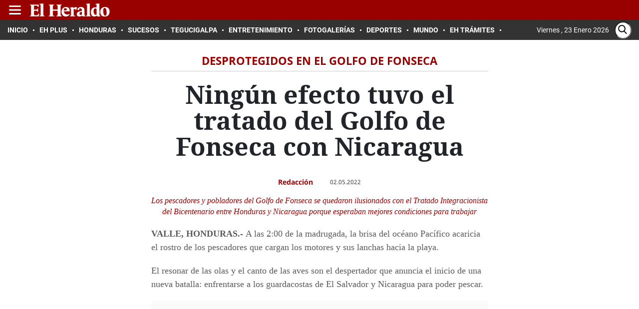

--- FILE ---
content_type: text/html
request_url: https://www.elheraldo.hn/elheraldoplus/investigaciones/sin-efecto-tratado-delimitacion-golfo-fonseca-nicaragua-BL7940829
body_size: 35664
content:
   <!doctype html>  <html class="ltr" dir="ltr" lang="es-HN"> <head> <meta content="text/html; charset=UTF-8" http-equiv="content-type"> <title>Pescadores siguen sufriendo abusos; CN nunca ratificó acuerdo con Nicaragua</title> <link rel="shortcut icon" href="https://www.elheraldo.hn/base-portlet/webrsrc/ctxvar/97c3c4c1-4daa-450f-9fe0-5733ac78262b.png"> <link rel="icon" sizes="192x192" href="/base-portlet/webrsrc/ctxvar/246e05fb-43f7-4654-90d9-ddf50cc90e17.png"> <link rel="icon" sizes="72x72" href="/base-portlet/webrsrc/ctxvar/ef22fcbb-bc04-4771-bff1-5b602e11cf8e.png"> <link rel="icon" sizes="36x36" href="/base-portlet/webrsrc/ctxvar/cdd06090-2807-4a3f-9622-ad36ce26ee76.png"> <link rel="icon" sizes="48x48" href="/base-portlet/webrsrc/ctxvar/cadcd83a-b138-4ca7-9a17-0fc33530cba6.png"> <link rel="icon" sizes="144x144" href="/base-portlet/webrsrc/ctxvar/6ba2bb94-f2fd-4ef9-9464-0db7e3bf0a92.png"> <link rel="icon" sizes="96x96" href="/base-portlet/webrsrc/ctxvar/6bba8727-f4a2-4f9c-aada-a24c4faa8794.png"> <style amp-custom> .mln_uppercase_mln
		{
			text-transform:uppercase
		}
		
		.mln_small-caps_mln
		{
			font-variant:small-caps
		}
		</style> <meta name="mas-notification-title" content="Ningún efecto tuvo el tratado del Golfo de Fonseca con Nicaragua"> <meta name="mas-notification-body" content="Los pescadores y pobladores del Golfo de Fonseca se quedaron ilusionados con el Tratado Integracionista del Bicentenario entre Honduras y Nicaragua porque esperaban mejores condiciones para trabajar"> <link rel="mas-notification-image" href="https://www.elheraldo.hn/binrepository/1200x900/0c135/1200d630/none/45933/VJYK/diseno-sin-titulo-3_1436853_20220501200611.jpg"> <meta name="twitter:card" content="summary_large_image"> <meta name="twitter:site" content="@diarioelheraldo"> <meta name="twitter:title" content="Ningún efecto tuvo el tratado del Golfo de Fonseca con Nicaragua"> <meta name="twitter:description" content="Los pescadores y pobladores del Golfo de Fonseca se quedaron ilusionados con el Tratado Integracionista del Bicentenario entre Honduras y Nicaragua porque esperaban mejores condiciones para trabajar"> <meta name="twitter:image" content="https://www.elheraldo.hn/binrepository/1200x900/0c0/0d0/none/45933/QEXK/diseno-sin-titulo-3_1436853_20220501200611.jpg"> <meta name="twitter:url" content="https://www.elheraldo.hn/elheraldoplus/investigaciones/sin-efecto-tratado-delimitacion-golfo-fonseca-nicaragua-BL7940829"> <meta name="title" content="Pescadores siguen sufriendo abusos; CN nunca ratificó acuerdo con Nicaragua"> <meta name="keywords" content="Pescadores,Tratado Golfo Fonseca,Pescadores,Tratado Golfo Fonseca,Pescadores,Tratado Golfo Fonseca"> <meta property="article:section" content="Investigaciones"> <meta property="article:publisher" content="https://www.facebook.com/diarioelheraldo/"> <meta property="og:locale" content="es_LA"> <meta data-voc-name="topic" property="article:tag" name="keywords" data-id="5868958" data-voc-id="11275" content="Pescadores"> <meta data-voc-name="topic" property="article:tag" name="keywords" data-id="55579361" data-voc-id="11275" content="Tratado Golfo Fonseca"> <meta data-voc-name="location" property="article:tag" name="keywords" data-id="15969" data-voc-id="15961" content="Honduras"> <meta data-voc-name="people" property="article:tag" name="keywords" data-id="16547" data-voc-id="15417" content="Juan Orlando Hernández"> <meta data-voc-name="people" property="article:tag" name="keywords" data-id="17475" data-voc-id="15417" content="Daniel Ortega"> <meta data-voc-name="journalism_type" name="keywords" data-id="21207" data-voc-id="21203" content="Agenda Propia"> <meta property="tipo-contenido" content="Estandar"> <meta property="mrf:tags" content="tipoContenido:Estandar"> <meta property="mrf:tags" content="TipoPeriodismo:Agenda Propia"> <meta property="date-published" content="2022-05-02T00:00:00-06:00"> <meta name="description" content="Los pescadores y pobladores del Golfo de Fonseca se quedaron ilusionados con el Tratado Integracionista del Bicentenario entre Honduras y Nicaragua porque esperaban mejores condiciones para trabajar"> <meta name="author" content="/cronologia/-/meta/redaccion"> <meta property="mrf:authors" name="mrf:authors" content="KPAVON01"> <meta property="creator" name="creator" content="KPAVON01"> <meta name="organization" content="El Heraldo"> <meta name="copyright" content="El Heraldo"> <meta name="publisher" property="https://elheraldo.hn" content="El Heraldo"> <meta name="robots" content="max-image-preview:large"> <meta property="og:image:width" content="1200"> <meta property="og:image:height" content="630"> <meta property="og:description" content="Los pescadores y pobladores del Golfo de Fonseca se quedaron ilusionados con el Tratado Integracionista del Bicentenario entre Honduras y Nicaragua porque esperaban mejores condiciones para trabajar"> <meta name="paragraphCount" content="37"> <meta property="og:type" content="Article"> <meta property="og:title" content="Ningún efecto tuvo el tratado del Golfo de Fonseca con Nicaragua"> <meta property="og:image" content="https://www.elheraldo.hn/binrepository/1200x900/0c135/1200d630/none/45933/VJYK/diseno-sin-titulo-3_1436853_20220501200611.jpg"> <meta property="og:url" content="https://www.elheraldo.hn/elheraldoplus/investigaciones/sin-efecto-tratado-delimitacion-golfo-fonseca-nicaragua-BL7940829"> <meta property="og:site_name" content="www.elheraldo.hn"> <meta name="ROBOTS" content="INDEX, FOLLOW"> <link rel="canonical" href="https://www.elheraldo.hn/elheraldoplus/investigaciones/sin-efecto-tratado-delimitacion-golfo-fonseca-nicaragua-BL7940829"> <link rel="amphtml" href="https://www.elheraldo.hn/amp/elheraldoplus/investigaciones/sin-efecto-tratado-delimitacion-golfo-fonseca-nicaragua-BL7940829"> <link rel="preload" href="https://www.elheraldo.hn/base-portlet/webrsrc/theme/130ca87829f650934c51310a52b5f25f.css" as="style"> <link rel="preload" href="https://www.elheraldo.hn/base-portlet/webrsrc/theme/aa157157f049d3a7c33284c68612f633.css" as="style"> <link rel="preload" href="https://www.elheraldo.hn/base-portlet/webrsrc/theme/6f2469abf59d2b5e5e4978e6e9e6720d.css" as="style"> <link rel="preload" href="https://www.elheraldo.hn/base-portlet/webrsrc/theme/0ecad5be2597efb0b3eaca294951b578.js" as="script"> <link rel="preload" href="https://www.elheraldo.hn/base-portlet/webrsrc/theme/a9040c2093f3745a3533d603cc9f3fb1.js" as="script"> <link rel="preload" href="https://cdn.jwplayer.com/libraries/ZYmgflL3.js" as="script"> <link rel="preload" href="https://www.elheraldo.hn/base-portlet/webrsrc/theme/514de1dfbff381c899fa7e74ba375488.css" as="style"> <meta name="viewport" content="width=device-width, initial-scale=1.0,maximum-scale=5.0"> <meta property="fb:app_id" content="1242660289900499"> <link href="https://www.elheraldo.hn/base-portlet/webrsrc/theme/e0f42aa8d3e4b5bd0fede57b449a7a83.css" rel="stylesheet" type="text/css"> <link href="https://www.elheraldo.hn/base-portlet/webrsrc/theme/130ca87829f650934c51310a52b5f25f.css" rel="stylesheet" type="text/css"> <link href="https://www.elheraldo.hn/base-portlet/webrsrc/theme/87d4d04445f90e24d49695d577213227.css" rel="stylesheet" type="text/css"> <link href="https://www.elheraldo.hn/base-portlet/webrsrc/theme/aa157157f049d3a7c33284c68612f633.css" rel="stylesheet" type="text/css"> <link href="https://www.elheraldo.hn/base-portlet/webrsrc/theme/a17466780e565c9cba669cdf0d2490d0.css" rel="stylesheet" type="text/css"> <link href="https://www.elheraldo.hn/base-portlet/webrsrc/theme/6f2469abf59d2b5e5e4978e6e9e6720d.css" rel="stylesheet" type="text/css"> <link href="https://www.elheraldo.hn/base-portlet/webrsrc/theme/86fe310377e0d16e7517d7e2b8ceaa26.css" rel="stylesheet" type="text/css"> <link href="https://www.elheraldo.hn/base-portlet/webrsrc/theme/514de1dfbff381c899fa7e74ba375488.css" rel="stylesheet" type="text/css"> <link href="https://www.elheraldo.hn/base-portlet/webrsrc/theme/63e41603d1d9c34c44a25f92a8d525d1.css" rel="stylesheet" type="text/css"> <script type="text/javascript" src="/base-portlet/webrsrc/81c2b47b810a4f903e147083a6b26982.js"></script> <script type="text/javascript">/*<![CDATA[*/var ITER=ITER||{};ITER.CONTEXT=ITER.CONTEXT||{};ITER.CONTEXT.sections=[{sectid:"sect-c720980a39e5ecad7c4fa08b1d990ffe"},{sectid:"sect-634686b940076761007d981a23d14617"},{sectid:"sect-a93e3e22205812ef5f09f29085643941"},{sectid:"sect-966833f61c0588929d9711186617b95a"},{sectid:"sect-640ad4f30d4399ec189981b6ecc7ec17"},{sectid:"sect-b41255d35dbcda575b6f8a07b9f198a0"},{sectid:"sect-1a3ee669cc5c40c33465f3b3042cfac4"},{sectid:"sect-192e8e8586434e36bbc1a5682c2c98d0"}];ITER.CONTEXT.isArticlePage=function(){return true};ITER.CONTEXT.articleId="7940829";ITER.CONTEXT.contextIs=function(a){return a==="ArticlePage"};ITER.HOOK=ITER.HOOK||{};ITER.HOOK.onDisqusNewComment=function(a){};ITER.RESOURCE=ITER.RESOURCE||{};ITER.RESOURCE.Deferred=function(){var b;var a;var c=new Promise(function(e,d){b=e;a=d});c.resolve=b;c.reject=a;return c};ITER.RESOURCE.onLoad=ITER.RESOURCE.onLoad||[];ITER.RESOURCE.onInit=ITER.RESOURCE.onInit||[];ITER.RESOURCE.onLoad["util-http"]=new ITER.RESOURCE.Deferred();ITER.RESOURCE.onLoad["util-url"]=new ITER.RESOURCE.Deferred();ITER.RESOURCE.onLoad["util-cookie"]=new ITER.RESOURCE.Deferred();ITER.RESOURCE.onLoad["util-event"]=new ITER.RESOURCE.Deferred();ITER.RESOURCE.onLoad["util-message"]=new ITER.RESOURCE.Deferred();ITER.RESOURCE.onLoad.statistics=new ITER.RESOURCE.Deferred();ITER.RESOURCE.onLoad.reading=new ITER.RESOURCE.Deferred();ITER.RESOURCE.onLoad.konami=new ITER.RESOURCE.Deferred();ITER.RESOURCE.onLoad.adblock=new ITER.RESOURCE.Deferred();ITER.RESOURCE.onLoad.captcha=new ITER.RESOURCE.Deferred();ITER.RESOURCE.onLoad["iter-ui-tabs"]=new ITER.RESOURCE.Deferred();ITER.RESOURCE.onLoad["autocomplete-js"]=new ITER.RESOURCE.Deferred();ITER.RESOURCE.onLoad.form=new ITER.RESOURCE.Deferred();ITER.RESOURCE.onLoad["teaser-date"]=new ITER.RESOURCE.Deferred();ITER.RESOURCE.onLoad["search-date"]=new ITER.RESOURCE.Deferred();ITER.RESOURCE.onLoad.unregister=new ITER.RESOURCE.Deferred();ITER.RESOURCE.onLoad.recommendations=new ITER.RESOURCE.Deferred();ITER.RESOURCE.onLoad.surveys=new ITER.RESOURCE.Deferred();ITER.RESOURCE.onLoad["embed-article"]=new ITER.RESOURCE.Deferred();ITER.RESOURCE.CUSTOM=ITER.RESOURCE.CUSTOM||{};ITER.USER=ITER.USER||{};ITER.USER.id="";/*]]>*/</script> <script type="text/javascript" src="/html/js/iter-libraries/iter-util-url.js?v=4.1.17639892" defer onload="ITER.RESOURCE.onLoad['util-url'].resolve(true)"></script> <script type="text/javascript" src="/html/js/iter-libraries/iter-util-cookie.js?v=4.1.17639892" defer onload="ITER.RESOURCE.onLoad['util-cookie'].resolve(true)"></script> <script type="text/javascript" src="/html/js/iter-libraries/iter-konami.js?v=4.1.17639892" defer onload="ITER.RESOURCE.onLoad['konami'].resolve(true)"></script> <script type="text/javascript" src="/html/js/iter-libraries/iter-util-http.js?v=4.1.17639892" defer onload="ITER.RESOURCE.onLoad['util-http'].resolve(true)"></script> <script type="text/javascript" src="/html/js/iter-libraries/iter-statistics.js?v=4.1.17639892" defer onload="ITER.RESOURCE.onLoad['statistics'].resolve(true)"></script> <script type="text/javascript" src="/html/js/iter-libraries/iter-util-event.js?v=4.1.17639892" defer onload="ITER.RESOURCE.onLoad['util-event'].resolve(true)"></script> <script type="text/javascript" src="/html/js/iter-libraries/iter-reading.js?v=4.1.17639892" defer onload="ITER.RESOURCE.onLoad['reading'].resolve(true)"></script> <script type="text/javascript" src="/html/js/iter-libraries/iter-recommendations.js?v=4.1.17639892" defer onload="ITER.RESOURCE.onLoad['recommendations'].resolve(true)"></script> <script type="text/javascript" src="/html/js/iter-libraries/iter-util-message.js?v=4.1.17639892" defer onload="ITER.RESOURCE.onLoad['util-message'].resolve(true)"></script> <script>/*<![CDATA[*/jQryIter.u="";/*]]>*/</script> <script type="text/javascript">/*<![CDATA[*/(function(a){a.contextSections=function(){return[{sectid:"sect-c720980a39e5ecad7c4fa08b1d990ffe"},{sectid:"sect-634686b940076761007d981a23d14617"},{sectid:"sect-a93e3e22205812ef5f09f29085643941"},{sectid:"sect-966833f61c0588929d9711186617b95a"},{sectid:"sect-640ad4f30d4399ec189981b6ecc7ec17"},{sectid:"sect-b41255d35dbcda575b6f8a07b9f198a0"},{sectid:"sect-1a3ee669cc5c40c33465f3b3042cfac4"},{sectid:"sect-192e8e8586434e36bbc1a5682c2c98d0"}]};a.contextIsArticlePage=function(){return true};a.articleId=function(){return"7940829"};a.contextIs=function(b){if(b=="HomePage"){return false}else{if(b=="ArticlePage"){return true}else{if(b=="SearchPage"){return false}else{if(b=="SectionPage"){return false}else{if(b=="MetadataPage"){return false}}}}}}})(jQryIter);/*]]>*/</script> <script type="text/javascript" src="https://www.elheraldo.hn/base-portlet/webrsrc/theme/7e015ec0f026b648e9df5492d007afc5.js"></script> <script type="text/javascript" src="https://www.elheraldo.hn/base-portlet/webrsrc/theme/0ecad5be2597efb0b3eaca294951b578.js"></script> <script type="text/javascript" src="https://www.elheraldo.hn/base-portlet/webrsrc/theme/0d2c28f95dae8a5e7becc3cf78cb13d6.js"></script> <script type="text/javascript" src="https://www.elheraldo.hn/base-portlet/webrsrc/theme/a9040c2093f3745a3533d603cc9f3fb1.js"></script> <script type="text/javascript">/*<![CDATA[*/jQryIter.ajax({url:"https://cdn.jwplayer.com/libraries/ZYmgflL3.js",dataType:"script",cache:true,});/*]]>*/</script> <script src="https://geotags.refinery89.com/elheraldohncheck.js"></script> <script async src="https://securepubads.g.doubleclick.net/tag/js/gpt.js" crossorigin="anonymous"></script> <script>/*<![CDATA[*/
var isMobileEnvironment = /Android|webOS|iPhone|iPod|BlackBerry|IEMobile|OperaMini/i.test(navigator.userAgent);
var userAgentTablet = navigator.userAgent.toLowerCase();
if (isMobileEnvironment && (userAgentTablet.search("android") > -1) && !(userAgentTablet.search("mobile") > -1)) {
    isMobileEnvironment = false
}
userAgent = window.navigator.userAgent.toLowerCase();
safari = /safari/.test(userAgent);
ios = /iphone|ipod|ipad/.test(userAgent);
ipad = /ipad/.test(userAgent);
if (userAgent.search("Mozilla/5.0 (Linux; U; Android 4.0.4; es-es; GT-P7510 Build/IMM76D) AppleWebKit/534.30 (KHTML, like Gecko) Version/4.0 Safari/534.30") > -1) {
    isMobileEnvironment = false
}
;



    function shareContent(title, url, text = "") {
        if (!title || !url) {
            console.error("El título y la URL son obligatorios para compartir contenido.");
            return;
        }

        const shareData = { title, text, url };

        if (navigator.share) {
            navigator.share(shareData)
                .then(() => console.log("Contenido compartido exitosamente"))
                .catch(error => console.error("Error al compartir:", error));
        } else {
            console.warn("La API Web Share no está soportada en este navegador.");
        }
    }

    function defineSlots(dimension_name, dimension_array, max) {
        if (max >= 0) {
            for (let index = 0; index < max; index++) {
                const enviroment = isMobileEnvironment ? 'M' : 'D';
                const id_path = '/3383164/EH_' + enviroment + '_';
                const letter = ad_alias[index] || '';
                const path = id_path + adType + '_' + dimension_name + '_' + letter;
                const alias = dimension_name + '_' + letter;
                //const slot = googletag.defineSlot(path, dimension_array, alias).setTargeting('carga', 'lazyload').addService(googletag.pubads());
                //console.log('Definiendo slot con path:', path, 'y alias:', alias);
                try {
                    const slot = googletag.defineSlot(path, dimension_array, alias)
                        ?.setTargeting('carga', 'lazyload')
                        .addService(googletag.pubads());
                    if (slot) {
                        adSlots.push(slot);
                    } else {
                        //console.log('Error al definir espacio: ' + path);
                    }
                } catch (err) {
                    //console.log("ocurrio un error al definir el slot: " + alias + " | error:  " + err.message);
                }
            }
        }
    }

    function getCookie(cname) {
        let name = cname + "=";
        let decodedCookie = decodeURIComponent(document.cookie);
        let ca = decodedCookie.split(';');
        for (let i = 0; i < ca.length; i++) {
            let c = ca[i];
            while (c.charAt(0) == ' ') {
                c = c.substring(1);
            }
            if (c.indexOf(name) == 0) {
                return c.substring(name.length, c.length);
            }
        }
        return "";
    }

    function displayAd(dimension = "300x250", adaptative = false, { mobile = true, desk = true } = {}) {
        try {
            if (typeof googletag === "undefined" || !googletag.cmd) {
                console.warn("[displayAd] - Google Tag Manager no está disponible.");
                return;
            }

            // Determinar si el entorno es móvil
            const isMobile = typeof isMobileEnvironment !== "undefined" ? isMobileEnvironment : true;

            let current_position = null;
            let spaceName;

            // Mapeo de condiciones por tipo de dimensión
            const mapDimension = {
                "980x250": () => {
                    if (adaptative && isMobile && mobile) return ["300x250", ++last_banner300x250_displayed];
                    if (desk) return ["980x250", ++last_banner980x250_displayed];
                },
                "300x600": () => {
                    if (adaptative && !isMobile && desk) return ["980x250", ++last_banner980x250_displayed];
                    if (mobile) return ["300x600", ++last_banner300x600_displayed];
                },
                "300x600x250M": () => {
                    if (isMobile && mobile) return ["300x250", ++last_banner300x250_displayed];
                    if (desk) return ["300x600", ++last_banner300x600_displayed];
                },
                "300x250": () => {
                    if (adaptative && !isMobile && desk) return ["980x250", ++last_banner980x250_displayed];
                    if (mobile) return ["300x250", ++last_banner300x250_displayed];
                }
            };

            // Aplicar la lógica de dimensión
            [dimension, current_position] =
                (mapDimension[dimension]?.() || ["300x250", ++last_banner300x250_displayed]);


            // Validar alias
            if (!ad_alias || !ad_alias[current_position]) {
                console.warn(`[displayAd] - No existe alias para posición ${current_position} (${dimension}).`);
                return;
            }

            // Construir nombre del espacio publicitario
            spaceName = `${dimension}_${ad_alias[current_position]}`;

            // Verificar si se debe mostrar el anuncio según entorno
            const canDisplay = (isMobile && mobile) || (!isMobile && desk);
            if (!canDisplay) {
                console.info(`[displayAd] - No se muestra el anuncio (${spaceName}) — entorno no permitido.`);
                return;
            }


            // Crear div publicitario
            const newDiv = document.createElement("div");
            newDiv.id = spaceName;
            newDiv.className = "ad_block";

            // Insertar el nuevo div antes del script actual
            const currentScript = document.currentScript;
            if (!currentScript || !currentScript.parentNode) {
                console.warn("[displayAd] ⚠️ No se pudo determinar la ubicación del script actual.");
                return;
            }

            currentScript.parentNode.insertBefore(newDiv, currentScript);

            // Mostrar el anuncio con Google Tag Manager
            googletag.cmd.push(() => {
                googletag.display(spaceName);
                //console.info(`[displayAd] -  Anuncio mostrado: ${spaceName}`);
            });

        } catch (error) {
            console.error("[displayAd] - Error al ejecutar displayAd:", error);
        }
    }


    function r89_ad(dimension, position, home = false, video = false) {
        var className = "r89";
        var adContainer = document.createElement("div");
        // Evalua si esta en movil
        var isMobile =
            typeof isMobileEnvironment !== "undefined" && isMobileEnvironment;
        if (!video) {
            className += isMobile ? "-mobile" : "-desktop";
            if (dimension == "980x250") {
                className += "-billboard";
            } else if (dimension == "300x250") {
                className += "-rectangle";
            } else if (dimension == "300x600") {
                className += "-hpa";
            }

            switch (position) {
                case 1:
                    className += "-atf";
                    break;
                case 2:
                    className += "-Mid";
                    break;
                case 3:
                    className += jQryIter.contextIsArticlePage() ? "-low" : "-btf";
                    break;
                default:
                    className += "-btf";
                    break;
            }

            className += home ? "-home" : "";
            className += jQryIter.contextIsArticlePage() ? "-notas" : "";
        } else {
            className = "r89-video-Outstream";
        }

        adContainer.className = className;
        // Insertar el contenedor justo después del script que contiene este código
        var script = document.currentScript;
        if (script) {
            script.insertAdjacentElement("afterend", adContainer);
        } else {
            // Alternativa: si `document.currentScript` no está disponible, agregar al final del cuerpo
            document.body.appendChild(adContainer);
        }

        r89Slots.push(className);

    }

    // Funcion para general style segun plan contratado y entorno detectado
    function adControlFunction(ads, isMobileEnvironment) {
        if (ads === false) {
            var styleElement = document.createElement("style");
            if (isMobileEnvironment === true) {
                // Para entorno móvil
                styleElement.textContent =
                    ".ad300x250, .ad980x250, .ad160x600, .ad300x600, .ad320x100, .block-gallery .ad300x250, .adnotas, .mgid-block{ display: none !important;}";
            } else {
                // Para entorno de escritorio
                styleElement.textContent =
                    ".ad980x250, .ad300x250.adaptative, .block-gallery .ad300x250, ad300x600.adaptative, .adnotas, .mgid-block{display: none !important;}";
            }

            // Agregar el estilo al head del documento
            document.head.appendChild(styleElement);
            console.log("Control de anuncios aplicado");
        } else {
            console.log("Control de anuncios NO aplicado");
        }
    }

/*]]>*/</script> <script>/*<![CDATA[*/
    window.googletag = window.googletag || {};
    googletag.cmd = googletag.cmd || [];
    var eh_player_1x1 = false;
    var ads = true;
    var anchor_Slot = {};
    const ad_alias = ['A', 'B', 'C', 'D', 'E', 'F', 'G', 'H', 'I', 'J', 'K', 'L', 'M', 'N', 'O'];
    var adType = 'Plus'.trim() || "Secciones";
    var r89Slots = [];
    var gtmDeviceType = isMobileEnvironment ? 'Mobile' : 'desktop';
    var isApp = /MagPOC/i.test(window.navigator.userAgent);
    var advertisingClassification = '0';
    var journalismType = "Estandar";
    var cleanStr = new RegExp(/[?&¿ ]/g);
    var adSectionName = 'Investigaciones'.replaceAll(cleanStr, '');
    var SectionFriendlyName = 'elheraldoplus/investigaciones';
    var adSlots = [], metadatos = [];
    isHonduras = (typeof r89 == 'undefined') ? true : false;
    /*console.log("r89 "+r89);
    console.log("honduras "+ isHonduras);*/

    var interstitialSlot;

    /* Excepciones en el refresh de espacios */
    const refresh_exceptions = [
        "EH_D_Home_Interstitials_800x600",
        "EH_D_Section_Interstitials_800x600",
        "EH_M_Home_Interstitials_320x480",
        "EH_M_Section_Interstitials_320x480",
        "EH_D_Section_Adhesion_728x90",
        "EH_M_Section_Adhesion_320x50",
        "EH_M_Home_Adhesion_320x50",
        "EH_D_Home_Adhesion_728x90",
        "EH_D_Secciones_980x250_A",
        "EH_M_Home_320x100_A",
    ];
    /* Indicadores de banner mostrados segun su dimension/size */
    var last_banner980x250_displayed = -1;
    var last_banner300x250_displayed = -1;
    var last_banner300x600_displayed = -1;
    var last_banner320x100_displayed = -1;

    //valores maximos de espacion segun seccion y entorno (movil o escritorio)

    var max_320x100_mobile = 1;

    //300x250
    var max_300x250_section_mobile = (parseInt('5') || 0);
    var max_300x250_section_desk = (parseInt('1') || 0);
    var max_300x250_detail_mobile = (parseInt('0') || 0);
    var max_300x250_detail_desk = (parseInt('0') || 0);

    //300x600
    var max_300x600_section_mobile = (parseInt('2') || 0);
    var max_300x600_section_desk = (parseInt('2') || 0);
    var max_300x600_detail_mobile = (parseInt('1') || 0);
    var max_300x600_detail_desk = (parseInt('1') || 0);
    //980x250
    var max_980x250_section_desk = (parseInt('3') || 0);
    var max_980x250_detail_desk = (parseInt('2') || 0);


    if ($("meta[data-voc-name='advertising_classification']").filter("meta[content='no gae']").size() > 0 || 'Investigaciones' == 'Sucesos' || 'Investigaciones' == 'Sexo y pareja') {
        advertisingClassification = '1';
    }

    if ($("meta[data-voc-name='journalism_type']").filter("meta[content='agenda propia']").size() > 0) {
        journalismType = 'Agenda Propia';
    }

    if ($("meta[data-voc-name='journalism_type']").filter("meta[content='Patrocinada']").size() > 0) {
        journalismType = 'Nota_Patrocinada';
        adType = 'Nota_Patrocinada';
    }
    //condiciones para limites de espacios en fotogaleria

    if (jQryIter.contextIsArticlePage() === true) {

        // Determina el meta tag según el tipo de anuncio
        const metaTagName = (adType === 'Fotogalerias') ? 'fotogaleria' : 'paragraphCount';
        const metaTag = document.querySelector(`meta[name="${metaTagName}"]`);
        let contentValue;
        try {
            if (metaTag && metaTag.hasAttribute('content')) {  // Verificación adicional de existencia de 'content'
                // obtiene el valor de "content"
                contentValue = parseInt(metaTag.getAttribute('content'), 10);
                if (!isNaN(contentValue) && contentValue > 0) {
                    // Asigna el valor máximo de espacios 300x250
                    if (metaTagName == "paragraphCount") {
                        if (isHonduras) {
                            max_300x250_detail_desk += Math.floor(contentValue / 3) - 1;
                            max_300x250_detail_mobile += Math.floor(contentValue / 3) - 1;
                        } else {
                            max_300x250_detail_desk = max_300x250_detail_mobile = Math.floor(contentValue / 3) - 1;
                        }

                    } else if (metaTagName == "fotogaleria" && isHonduras && (contentValue > max_300x250_detail_desk || contentValue > max_300x250_detail_mobile)) {
                        max_300x250_detail_desk = contentValue - 1;
                        max_300x250_detail_mobile = contentValue - 1;
                        if (max_300x250_detail_mobile > ad_alias.length) { max_300x250_detail_mobile = ad_alias.length; }

                    }

                }

            }
        } catch (err) {
            //console.log('error al obtener valor de metadato: ' + metaTagName);
        }
    }

    if (adType == 'noAds') {
        ads = false;
        //console.log("ad blocked");
    }

    try {
        if (window.localStorage != undefined) {
            let localVar = JSON.parse(window.localStorage.getItem('permutive_eh'));
            if (localVar.userSegments.indexOf("PLAN SIN PUBLICIDAD EL HERALDO") > -1 && localVar.userSegments.indexOf("Logged-In") > -1) {
                ads = false;
                //console.log("Plan sin publicidad.");
            }
        }
    } catch (err) {
        console.log('Error al intentar validar plan de fidelidad | ' + err.message);
    }


    if (ads) {
        if (isHonduras && !isApp) {
            // publicidad amazone 
            if (typeof r89 === 'undefined') {
                ! function (a9, a, p, s, t, A, g) {
                    if (a[a9]) return;

                    function q(c, r) {
                        a[a9]._Q.push([c, r])
                    }
                    a[a9] = {
                        init: function () {
                            q("i", arguments)
                        },
                        fetchBids: function () {
                            q("f", arguments)
                        },
                        setDisplayBids: function () { },
                        targetingKeys: function () {
                            return []
                        },
                        _Q: []
                    };
                    A = p.createElement(s);
                    A.async = !0;
                    A.src = t;
                    g = p.getElementsByTagName(s)[0];
                    g.parentNode.insertBefore(A, g)
                }("apstag", window, document, "script", "//c.amazon-adsystem.com/aax2/apstag.js");
                apstag.init({
                    pubID: '03c4db9e-bacf-4a4a-a134-7a5f911c7cee',
                    adServer: 'googletag',
                    simplerGPT: true
                });
            }


            googletag.cmd.push(function () {

                /*SOLO DETALLE (MOVIL Y DESKTOP)*/
                if (jQryIter.contextIsArticlePage()) {
                    googletag.defineSlot('/3383164/EH_X_Teads_inRead_1x1', [1, 1], 'Teads').addService(googletag.pubads());
                }

                /*MOVIL*/
                if (isMobileEnvironment) {
                    //--- Solo para Detalle de nota movil ---//
                    if (jQryIter.contextIsArticlePage() == true) {
                        max_banner_300x600 = max_300x600_detail_mobile;
                        max_banner_300x250 = max_300x250_detail_mobile;

                    } else {
                        max_banner_300x600 = max_300x600_section_mobile;
                        max_banner_300x250 = max_300x250_section_mobile;
                    }

                    //--- Espacios 320x100 ---//
                    defineSlots('320x100', [320, 100], max_320x100_mobile);

                    //--Quiero Casa --//
                    if (adType == 'Home') {

                        interstitialSlot = googletag.defineOutOfPageSlot("/3383164/EH_M_Home_Interstitials_320x480", googletag.enums.OutOfPageFormat.INTERSTITIAL,);
                        anchor_Slot = googletag.defineOutOfPageSlot("/3383164/EH_M_Home_Adhesion_320x50", googletag.enums.OutOfPageFormat.BOTTOM_ANCHOR,);

                        googletag.defineSlot('/3383164/EH_M_QUIEROCASAS_320X40', [1, 1], 'EH_M_QUIEROCASAS_320X40').addService(googletag.pubads());
                    } else if (!isApp) {
                        //-- RichMedia --//
                        interstitialSlot = googletag.defineOutOfPageSlot("/3383164/EH_M_Section_Interstitials_320x480", googletag.enums.OutOfPageFormat.INTERSTITIAL,);
                        anchor_Slot = googletag.defineOutOfPageSlot("/3383164/EH_M_Section_Adhesion_320x50", googletag.enums.OutOfPageFormat.BOTTOM_ANCHOR,);
                    }

                    /*DESK*/
                } else {

                    //--- Solo para Detalle de nota desk ---//
                    if (jQryIter.contextIsArticlePage() == true) {
                        max_banner_300x600 = max_300x600_detail_desk;
                        max_banner_300x250 = max_300x250_detail_desk;
                        max_banner_980x250 = max_980x250_detail_desk;
                    } else {
                        max_banner_300x600 = max_300x600_section_desk;
                        max_banner_300x250 = max_300x250_section_desk;
                        max_banner_980x250 = max_980x250_section_desk;
                    }


                    /*********Comunes entre detalle y seccion*****/

                    defineSlots('980x250', [
                        [980, 250],
                        [728, 90]
                    ], max_banner_980x250);
                    //-- RichMedia --//
                    if (!isApp) {
                        if (adType == 'Home') {
                            interstitialSlot = googletag.defineOutOfPageSlot("/3383164/EH_D_Home_Interstitials_800x600", googletag.enums.OutOfPageFormat.INTERSTITIAL,);
                            anchor_Slot = googletag.defineOutOfPageSlot("/3383164/EH_D_Home_Adhesion_728x90", googletag.enums.OutOfPageFormat.BOTTOM_ANCHOR,);
                        } else {
                            interstitialSlot = googletag.defineOutOfPageSlot("/3383164/EH_D_Section_Interstitials_800x600", googletag.enums.OutOfPageFormat.INTERSTITIAL,);
                            anchor_Slot = googletag.defineOutOfPageSlot("/3383164/EH_D_Section_Adhesion_728x90", googletag.enums.OutOfPageFormat.BOTTOM_ANCHOR,);
                        }
                    }
                }


                /*********Comunes entre detalle y seccion sin importar si es seccion, detalle , movil o desktop*****/

                if (anchor_Slot) {
                    anchor_Slot.setTargeting("test", "anchor").addService(googletag.pubads());
                    adSlots.push(anchor_Slot);
                    //console.log("Anchor_top ad is initialized v5");
                }

                if (interstitialSlot) {
                    interstitialSlot
                        .addService(googletag.pubads())
                        .setConfig({
                            interstitial: {
                                triggers: {
                                    navBar: true,
                                    unhideWindow: true,
                                },
                            },
                        });
                } else {
                    console.warn("El slot interstitial no es compatible con este dispositivo o página.");
                }
                //--- Espacios 300x250 ---//
                defineSlots('300x250', [300, 250], max_banner_300x250);
                //--- Espacios 300x250 ---//
                defineSlots('300x600', [[300, 600], [160, 600]], max_banner_300x600);

                //Activa la carga en modo lazyload para los slots con .setTargeting('carga', 'lazyload')
                googletag.pubads().enableLazyLoad({
                   fetchMarginPercent: 450,
                   renderMarginPercent: 300,
                   mobileScaling: 3
                });


                // Numero de segundos a esperar para hacer refresh
                var SECONDS_TO_WAIT_AFTER_VIEWABILITY = 30;
                var REFRESH_KEY = 'refresh';
                var REFRESH_VALUE = 'true';
                // A cada anuncio asigna el target refresh
                adSlots.forEach(function (adSlot) {
                    adSlot.setTargeting(REFRESH_KEY, REFRESH_VALUE);
                });
                // Agrega a cada slot un listener
                googletag.pubads().addEventListener('impressionViewable', function (event) {
                    var slot = event.slot;
                    if (slot.getTargeting(REFRESH_KEY).indexOf(REFRESH_VALUE) > -1) {
                        setTimeout(function () {
                            googletag.pubads().refresh([slot]);
                            //console.log('refresh on slot ' + slot.getSlotElementId());
                        }, SECONDS_TO_WAIT_AFTER_VIEWABILITY * 1000);
                    }
                });

                $("meta[data-voc-name=topic]").each(function () {
                    metadatos.push($(this).attr('content'));
                });


                googletag.pubads().disableInitialLoad();
                googletag.pubads().enableSingleRequest();
                googletag.pubads().setTargeting(REFRESH_KEY, REFRESH_VALUE);
                googletag.pubads().setTargeting('Section_EH', SectionFriendlyName);
                googletag.pubads().setTargeting('Clasificacion', advertisingClassification);
                googletag.pubads().setTargeting('palabras_clave', metadatos);


                var retryAttempts = {}; // Contador por slot

                googletag.pubads().addEventListener('slotRenderEnded', function (event) {
                    var slot = event.slot;
                    var slotId = slot.getSlotElementId();
                    let adUnitPath = slot.getAdUnitPath();
                    let slotName = adUnitPath.split('/').pop(); // Extrae solo el nombre del slot

                    if (!retryAttempts[slotId]) {
                        retryAttempts[slotId] = 0;
                    }

                    if (event.isEmpty && retryAttempts[slotId] < 3 && !refresh_exceptions.includes(slotName)) { // Máximo 3 intentos
                        retryAttempts[slotId]++;
                        console.log(`Intento ${retryAttempts[slotId]} para el slot "${slotId}" | ${slotName}`);
                        setTimeout(function () {
                            googletag.pubads().refresh([slot]);
                        }, 2000);
                    } else if (event.isEmpty) {
                        console.log(`El slot "${slotId}" alcanzó el máximo de intentos permitidos.`);
                    }
                });

                apstag.fetchBids({
                    timeout: 2000
                },
                    function (bids) {
                        apstag.setDisplayBids();
                        googletag.pubads().refresh();
                    });

                // Enable all services
                googletag.enableServices();
            });
        } else {

            $.getScript("https://geotags.refinery89.com/elheraldohn.js", function (data, textStatus, jqxhr) {
                //console.log("Refinery-Charged");
            });
        }

    } else {
        adControlFunction(ads, isMobileEnvironment)
    }
/*]]>*/</script> <script>var __uzdbm_1 = "642fde42-4b98-44e9-830c-c06423020d65";var __uzdbm_2 = "OWFjYzBkODUtZG1mcS00OTk2LWE5MWYtZGViMzA1Y2E0N2NmJDE4LjE4OC43Mi4xMTY=";var __uzdbm_3 = "";var __uzdbm_4 = "false";var __uzdbm_5 = "";var __uzdbm_6 = "";var __uzdbm_7 = "";</script> <script>   (function (w, d, e, u, c, g, a, b) {     w["SSJSConnectorObj"] = w["SSJSConnectorObj"] || {       ss_cid: c,       domain_info: "auto",     };     w[g] = function (i, j) {       w["SSJSConnectorObj"][i] = j;     };     a = d.createElement(e);     a.async = true;     if (       navigator.userAgent.indexOf('MSIE') !== -1 ||       navigator.appVersion.indexOf('Trident/') > -1     ) {       u = u.replace("/advanced/", "/advanced/ie/");     }     a.src = u;     b = d.getElementsByTagName(e)[0];     b.parentNode.insertBefore(a, b);   })(     window, document, "script", "/18f5227b-e27b-445a-a53f-f845fbe69b40/stormcaster.js", "dmfs", "ssConf"   );   ssConf("c1", "https://www.elheraldo.hn");   ssConf("c3", "c99a4269-161c-4242-a3f0-28d44fa6ce24");   ssConf("au", "elheraldo.hn");   ssConf("cu", "validate.perfdrive.com, ssc"); </script> </head> <body class=" controls-visible signed-out public-page" itemscope itemtype="http://schema.org/NewsArticle"> <script type="text/javascript">/*<![CDATA[*/jQryIter(document).on("click",".ui-accordion-header",function(){jQryIter(window).resize()});/*]]>*/</script> <div class="iter-page-frame"> <header class="iter-header-wrapper" id="iter-header-wrapper">   <div class="portlet-boundary portlet-static-end portlet-nested-portlets"> <ev-engagement></ev-engagement> <div id="eh-header" class="eh-header"> <div class="container-fluid"> <nav class="row h-r01" id="h-r01"> <ul> <li class="col portlet-column nopadding" id="r01c00"> <div id="" class="portlet-boundary portlet-static-end adcontainer-portlet"> <div> </div> </div> </li> <li class="col portlet-column nopadding" id="r01c01"> <div id="" class="portlet-boundary portlet-static-end htmlcontainer-portlet icon_burguer"> <div> <div class="icono" onclick="clickIConBurguer()"></div> </div> </div> <div id="772071473" class="portlet-boundary portlet-static-end menu-portlet menu_hide menu_burger"> <div id="menu_772071473" class="menu_secc_unfolded mega_menu simple vertical"> <div class="nav-dropdown nav noSubNav"> <ul class="parent-nav lst cf"> <li class="lst-item tabnav  sect-319 sect-d9922a8c4da9a6dfa5214c0cb2d98610"> <a href="/tegucigalpa" class="tab-item lnk" title="TEGUCIGALPA"> <span class="iconBefore"></span> <span class="sectionName">TEGUCIGALPA</span> <span class="iconAfter"></span> </a> </li> <li class="lst-item tabnav  sect-3033 sect-3fecd6e72a49cc1bb58c7c1a40b33770"> <div class="tab-grp"> <a href="/elheraldoplus" class="tab-item lnk" title="EH PLUS"> <span class="iconBefore"></span> <strong class="sectionName">EH PLUS</strong> <span class="iconAfter"></span> </a> <span class="hasChildsIcon"></span> <div class="child-nav cf"> <ul class="lst-std lst level-2"> <div class="lst-items"> <li class="lst-item   sect-3073 sect-192e8e8586434e36bbc1a5682c2c98d0"> <a href="/elheraldoplus/investigaciones" class=" lnk" title="INVESTIGACIONES"> <span class="iconBefore"></span> <span class="sectionName">INVESTIGACIONES</span> <span class="iconAfter"></span> </a> </li> <li class="lst-item   sect-3074 sect-3df53917564d3406ced78e6578aa59ff"> <a href="/elheraldoplus/data" class=" lnk" title="DATA"> <span class="iconBefore"></span> <span class="sectionName">DATA</span> <span class="iconAfter"></span> </a> </li> <li class="lst-item   sect-3075 sect-119decd4cb74357bff9d364dd9b20f6e"> <a href="/elheraldoplus/factchecking" class=" lnk" title="FACT CHECKING"> <span class="iconBefore"></span> <span class="sectionName">FACT CHECKING</span> <span class="iconAfter"></span> </a> </li> <li class="lst-item   sect-3076 sect-923860fa662c71b3df4bb492774496cf"> <a href="/elheraldoplus/interactivos" class=" lnk" title="INTERACTIVOS"> <span class="iconBefore"></span> <span class="sectionName">INTERACTIVOS</span> <span class="iconAfter"></span> </a> </li> </div> </ul> </div> </div> </li> <li class="lst-item tabnav  sect-5733 sect-e71abdc44a3900c743bb5b9d13d7e6fe"> <a href="/honduras" class="tab-item lnk" title="HONDURAS"> <span class="iconBefore"></span> <span class="sectionName">HONDURAS</span> <span class="iconAfter"></span> </a> </li> <li class="lst-item tabnav  sect-5639 sect-fb069cef2a5e300f8051b1854cd9f8e8"> <a href="/sucesos" class="tab-item lnk" title="SUCESOS"> <span class="iconBefore"></span> <span class="sectionName">SUCESOS</span> <span class="iconAfter"></span> </a> </li> <li class="lst-item tabnav  sect-320 sect-fb03ab5dfb27df24a934a326cafefde1"> <div class="tab-grp"> <a href="/economia" class="tab-item lnk" title="ECONOMÍA"> <span class="iconBefore"></span> <strong class="sectionName">ECONOMÍA</strong> <span class="iconAfter"></span> </a> <span class="hasChildsIcon"></span> <div class="child-nav cf"> <ul class="lst-std lst level-2"> <div class="lst-items"> <li class="lst-item   sect-321 sect-41da3dfef484deeae39c307dac6af141"> <a href="/economia/dineroynegocios" class=" lnk" title="DINERO &amp; NEGOCIOS"> <span class="iconBefore"></span> <span class="sectionName">DINERO &amp; NEGOCIOS</span> <span class="iconAfter"></span> </a> </li> <li class="lst-item   sect-7182 sect-d27a2e517e3d6e7612854c971ea6fa54"> <a href="/economia/cafehonduras" class=" lnk" title="SENDAS DEL CAFÉ"> <span class="iconBefore"></span> <span class="sectionName">SENDAS DEL CAFÉ</span> <span class="iconAfter"></span> </a> </li> </div> </ul> </div> </div> </li> <li class="lst-item tabnav  sect-8924 sect-cc235b7c6c276af2c2ac05285113e72b"> <a href="/tramites" class="tab-item lnk" title="EH TRÁMITES"> <span class="iconBefore"></span> <span class="sectionName">EH TRÁMITES</span> <span class="iconAfter"></span> </a> </li> <li class="lst-item tabnav  sect-327 sect-7179d893c91814fdfec1f992ff0702b5"> <div class="tab-grp"> <a href="/fotogalerias" class="tab-item lnk" title="FOTOGALERÍAS"> <span class="iconBefore"></span> <strong class="sectionName">FOTOGALERÍAS</strong> <span class="iconAfter"></span> </a> <span class="hasChildsIcon"></span> <div class="child-nav cf"> <ul class="lst-std lst level-2"> <div class="lst-items"> <li class="lst-item   sect-329 sect-2f25ed127a3a1d354152ecdf274faf73"> <a href="/fotogalerias/deportes" class=" lnk" title="DEPORTES"> <span class="iconBefore"></span> <span class="sectionName">DEPORTES</span> <span class="iconAfter"></span> </a> </li> <li class="lst-item   sect-330 sect-dbd9876bd07141af59d6909388809cc4"> <a href="/fotogalerias/entretenimiento" class=" lnk" title="ENTRETENIMIENTO"> <span class="iconBefore"></span> <span class="sectionName">ENTRETENIMIENTO</span> <span class="iconAfter"></span> </a> </li> <li class="lst-item   sect-5886 sect-601b6ba5e076b925e7127f6b5b6823fb"> <a href="/fotogalerias/tegucigalpa" class=" lnk" title="TEGUCIGALPA EN FOTOS"> <span class="iconBefore"></span> <span class="sectionName">TEGUCIGALPA EN FOTOS</span> <span class="iconAfter"></span> </a> </li> <li class="lst-item   sect-6529 sect-35cab42ed7e34c813c093ef0f3bf4226"> <a href="/fotogalerias/sucesos" class=" lnk" title="SUCESOS"> <span class="iconBefore"></span> <span class="sectionName">SUCESOS</span> <span class="iconAfter"></span> </a> </li> <li class="lst-item   sect-6530 sect-eafbff748c70f93ce378c0aa8904fb5c"> <a href="/fotogalerias/honduras" class=" lnk" title="HONDURAS"> <span class="iconBefore"></span> <span class="sectionName">HONDURAS</span> <span class="iconAfter"></span> </a> </li> <li class="lst-item   sect-6550 sect-39122a81047af42717912e7c3e3ecd50"> <a href="/fotogalerias/mundo" class=" lnk" title="MUNDO"> <span class="iconBefore"></span> <span class="sectionName">MUNDO</span> <span class="iconAfter"></span> </a> </li> </div> </ul> </div> </div> </li> <li class="lst-item tabnav  sect-5362 sect-0245b4fcfdb4ddac686b4bb97afa076a"> <a href="/deportes" class="tab-item lnk" title="DEPORTES"> <span class="iconBefore"></span> <span class="sectionName">DEPORTES</span> <span class="iconAfter"></span> </a> </li> <li class="lst-item tabnav  sect-4910 sect-bad04af28bdc844cdf73a311b905d4b5"> <a href="/videos" class="tab-item lnk" title="TODOS LOS VIDEOS"> <span class="iconBefore"></span> <span class="sectionName">TODOS LOS VIDEOS</span> <span class="iconAfter"></span> </a> </li> <li class="lst-item tabnav  sect-341 sect-0bdae85ba9a8cc64fdbf424ee280068b"> <a href="/hondurenosenelmundo" class="tab-item lnk" title="HONDUREÑOS EN EL MUNDO"> <span class="iconBefore"></span> <span class="sectionName">HONDUREÑOS EN EL MUNDO</span> <span class="iconAfter"></span> </a> </li> <li class="lst-item tabnav  sect-338 sect-02736ce9704b4eda70a00b13a448934b"> <a href="/opinion" class="tab-item lnk" title="OPINIÓN"> <span class="iconBefore"></span> <span class="sectionName">OPINIÓN</span> <span class="iconAfter"></span> </a> </li> <li class="lst-item tabnav  sect-340 sect-3a1f235960a8c80901f1760f5a4f7a63"> <a href="/apuntes" class="tab-item lnk" title="APUNTES"> <span class="iconBefore"></span> <span class="sectionName">APUNTES</span> <span class="iconAfter"></span> </a> </li> <li class="lst-item tabnav  sect-342 sect-b4800312526f8de6c137623cb3fabe8d"> <a href="/trending" class="tab-item lnk" title="TRENDING"> <span class="iconBefore"></span> <span class="sectionName">TRENDING</span> <span class="iconAfter"></span> </a> </li> <li class="lst-item tabnav  sect-3081 sect-9987006b0961b10e40c4cda2cd1c9b50"> <div class="tab-grp"> <a href="/revistas" class="tab-item lnk" title="REVISTAS"> <span class="iconBefore"></span> <strong class="sectionName">REVISTAS</strong> <span class="iconAfter"></span> </a> <span class="hasChildsIcon"></span> <div class="child-nav cf"> <ul class="lst-std lst level-2"> <div class="lst-items"> <li class="lst-item   sect-3082 sect-204dfc46d3ea3db0e93a31cc4859d66d"> <a href="/revistas/siempre" class=" lnk" title="SIEMPRE"> <span class="iconBefore"></span> <span class="sectionName">SIEMPRE</span> <span class="iconAfter"></span> </a> </li> <li class="lst-item   sect-3083 sect-65ca7d865ced472d875ca8a897de97a3"> <a href="/revistas/crimenes" class=" lnk" title="CRÍMENES"> <span class="iconBefore"></span> <span class="sectionName">CRÍMENES</span> <span class="iconAfter"></span> </a> </li> </div> </ul> </div> </div> </li> <li class="lst-item tabnav  sect-3085 sect-15fce3a68c4ab3d1f63cc0ef21b813eb"> <div class="tab-grp"> <a href="/utilidad" class="tab-item lnk" title="UTILIDAD"> <span class="iconBefore"></span> <strong class="sectionName">UTILIDAD</strong> <span class="iconAfter"></span> </a> <span class="hasChildsIcon"></span> <div class="child-nav cf"> <ul class="lst-std lst level-2"> <div class="lst-items"> <li class="lst-item   sect-3086 sect-ab719cce0a06867d85921f739d280238"> <a href="/utilidad/tecnologia" class=" lnk" title="TECNOLOGIA"> <span class="iconBefore"></span> <span class="sectionName">TECNOLOGIA</span> <span class="iconAfter"></span> </a> </li> <li class="lst-item   sect-3087 sect-28e2230f21ee5eb1fd4dd0351704cb5d"> <a href="/utilidad/saludybelleza" class=" lnk" title="SALUD Y BELLEZA"> <span class="iconBefore"></span> <span class="sectionName">SALUD Y BELLEZA</span> <span class="iconAfter"></span> </a> </li> <li class="lst-item   sect-3088 sect-efa4c822506710691df4b259d671d795"> <a href="/utilidad/sexoypareja" class=" lnk" title="SEXO Y PAREJA"> <span class="iconBefore"></span> <span class="sectionName">SEXO Y PAREJA</span> <span class="iconAfter"></span> </a> </li> <li class="lst-item   sect-3090 sect-46a2e8fcb3a75cffe65a47fd2b5f6ee2"> <a href="/utilidad/empleos" class=" lnk" title="EMPLEOS"> <span class="iconBefore"></span> <span class="sectionName">EMPLEOS</span> <span class="iconAfter"></span> </a> </li> <li class="lst-item   sect-3092 sect-63c2095b388e9cf15f6aa8471e2ff495"> <a href="/utilidad/motores" class=" lnk" title="MOTORES"> <span class="iconBefore"></span> <span class="sectionName">MOTORES</span> <span class="iconAfter"></span> </a> </li> </div> </ul> </div> </div> </li> <li class="lst-item tabnav  sect-4601 sect-faf178bb903b725dfb9d049318fb6a0e"> <a href="/cocina" class="tab-item lnk" title="BUEN PROVECHO"> <span class="iconBefore"></span> <span class="sectionName">BUEN PROVECHO</span> <span class="iconAfter"></span> </a> </li> <li class="lst-item tabnav  sect-349 sect-f7ea00936be8e6f4be845b6cafdeeaf2"> <a href="/especiales" class="tab-item lnk" title="ESPECIALES"> <span class="iconBefore"></span> <span class="sectionName">ESPECIALES</span> <span class="iconAfter"></span> </a> </li> <li class="lst-item tabnav  sect-3287 sect-c57bf10a488520706b66a606d19e4d71"> <a href="/ediciondiaria" class="tab-item lnk" title="EDICIÓN DIARIA"> <span class="iconBefore"></span> <span class="sectionName">EDICIÓN DIARIA</span> <span class="iconAfter"></span> </a> </li> <li class="lst-item tabnav  sect-6114 sect-2d75898e221b82f21a066c073c0356c6"> <a href="/documentos" class="tab-item lnk" title="DOCUMENTOS"> <span class="iconBefore"></span> <span class="sectionName">DOCUMENTOS</span> <span class="iconAfter"></span> </a> </li> </ul> </div> </div> </div> </li> <li class="col portlet-column nopadding" id="r01c02"> </li> <li class="col portlet-column nopadding" id="r01c03"> <div id="" class="portlet-boundary portlet-static-end htmlcontainer-portlet"> <div> <a href="/" aria-label="Logo"> <div class="logo_header"></div></a> </div> </div> <div id="" class="portlet-boundary portlet-static-end velocitycontainer-portlet"> </div> </li> <li class="col portlet-column nopadding" id="r01c04">  <div id="" class="portlet-boundary portlet-static-end htmlcontainer-portlet EVWLogin icon_evolok"> <div> <ev-em-profile-when state="LoggedOut"> <button type="button" class="btn login" onclick="(window.dataLayer = window.dataLayer || []).push({ 'event': 'ev_action','ev_category': 'Login', 'ev_action': 'Login Start'});(function(window, document, undefined){window.location = '/iniciar-sesion';})(window, document);"></button> <button type="button" class="btn-success" onclick="(window.dataLayer = window.dataLayer || []).push({ 'event': 'ev_action','ev_category': 'Login', 'ev_action': 'Login Start'});(window._matherq = window._matherq || []).push(['paywallEvent', {category: 'Login', action: 'start'}]);(function(window, document, undefined){window.location = '/iniciar-sesion';})(window, document);">Ingresar</button> </ev-em-profile-when> <ev-em-profile-when state="LoggedIn" getprofileenable="true"> <div class="icono" onclick="clickIconEvolok()"></div> <button type="button" class="btn account" onclick="window.location.href='/mi-cuenta'"></button> </ev-em-profile-when> </div> </div>  <div id="" class="portlet-boundary portlet-static-end htmlcontainer-portlet EVWLogin icon_evolok iniciar_sesion_EVbtn"> </div>  <div id="" class="portlet-boundary portlet-static-end htmlcontainer-portlet EVWLogin icon_evolok"> </div> <div id="2576206324" class="portlet-boundary portlet-static-end menu-portlet menu_evolok"> <div id="menu_2576206324" class="menu_secc "> <div class="nav-dropdown nav noSubNav"> <ul class="parent-nav lst cf"> <li class="lst-item tabnav  sect-5830 sect-a6c2e0f45d404c9fe39eb144128e89c7"> <a href="https://www.elheraldo.hn/mi-cuenta" rel="nofollow" class="tab-item lnk" title="Mi Perfil"> <span class="iconBefore"></span> <span class="sectionName">Mi Perfil</span> <span class="iconAfter"></span> </a> </li> <li class="lst-item tabnav  sect-5831 sect-3c9f9ebd6086b2acb7eb0b8bd62dcc40"> <a href="https://ediciones.elheraldo.hn/" rel="nofollow noopener noreferrer" class="tab-item lnk" target="_blank" title="Edición PDF"> <span class="iconBefore"></span> <span class="sectionName">Edición PDF</span> <span class="iconAfter"></span> </a> </li> <li class="lst-item tabnav  sect-7765 sect-1cc29fb1fd614d5474d619cccbc4f9e0"> <a href="/new-york-times-international-weekly" class="tab-item lnk" title="The New York Times International"> <span class="iconBefore"></span> <span class="sectionName">The New York Times International</span> <span class="iconAfter"></span> </a> </li> <li class="lst-item tabnav  sect-5962 sect-8cccc22e7db45501b638e54ef08fdecf"> <a href="/mis-temas" class="tab-item lnk" title="Mis Temas"> <span class="iconBefore"></span> <span class="sectionName">Mis Temas</span> <span class="iconAfter"></span> </a> </li> <li class="lst-item tabnav  sect-7542 sect-459013c89671b2ee9271101948239e2e"> <a href="/boletindenoticias" class="tab-item lnk" title="Boletines"> <span class="iconBefore"></span> <span class="sectionName">Boletines</span> <span class="iconAfter"></span> </a> </li> <li class="lst-item tabnav  sect-5832 sect-5b1eb5fc538a0327d3775fa1716f1f5a"> <a href="https://www.elheraldo.hn/institucionales/preguntas-frecuentes" rel="nofollow" class="tab-item lnk" title="Preguntas Frecuentes"> <span class="iconBefore"></span> <span class="sectionName">Preguntas Frecuentes</span> <span class="iconAfter"></span> </a> </li> <li class="lst-item tabnav  sect-5833 sect-9c97a764200ba8a8535baff33c8dad39"> <a href="javascript:EV.Core.UI.logout();" rel="nofollow" class="tab-item lnk" title="Cerrar Sesión"> <span class="iconBefore"></span> <span class="sectionName">Cerrar Sesión</span> <span class="iconAfter"></span> </a> </li> </ul> </div> </div> </div> </li> </ul> </nav> </div> </div> </div> </header> <div class="iter-content-wrapper iter-droppable-zone" id="iter-content-wrapper"> <div id="main-content" class="content ly-detail" role="main"> <div class="row mr0"> <div class="col portlet-column nopadding" id="mr0c0"> <div id="1964325491" class="portlet-boundary portlet-static-end catalog-portlet">  <div class="portlet-boundary portlet-static-end portlet-nested-portlets"> <div id="ly_menu_horizontal" class="ly_menu_horizontal "> <div class="row mh-r1"> <div class="menu_a portlet-column nopadding" id="mh-r1c1"> <div id="2198759920" class="portlet-boundary portlet-static-end menu-portlet menu_horizontal"> <div id="menu_2198759920" class="menu_secc "> <div class="nav-dropdown nav noSubNav"> <ul class="parent-nav lst cf"> <li class="lst-item tabnav  sect-4670 sect-e5d42609dc8256000fe0ffb66458e4d8"> <a href="/" class="tab-item lnk" title="Inicio"> <span class="iconBefore"></span> <span class="sectionName">Inicio</span> <span class="iconAfter"></span> </a> </li> <li class="lst-item tabnav  sect-4671 sect-b508865d591dfffaa4f4fae8a915b3d5"> <a href="/elheraldoplus" class="tab-item lnk" title="EH Plus"> <span class="iconBefore"></span> <span class="sectionName">EH Plus</span> <span class="iconAfter"></span> </a> </li> <li class="lst-item tabnav  sect-4672 sect-1ba5a9c7adc48c845006938043aed1d5"> <a href="/honduras" class="tab-item lnk" title="Honduras"> <span class="iconBefore"></span> <span class="sectionName">Honduras</span> <span class="iconAfter"></span> </a> </li> <li class="lst-item tabnav  sect-4673 sect-0c055a7223a46ca10f4d2f049231b0d6"> <a href="/sucesos" class="tab-item lnk" title="Sucesos"> <span class="iconBefore"></span> <span class="sectionName">Sucesos</span> <span class="iconAfter"></span> </a> </li> <li class="lst-item tabnav  sect-4674 sect-3a21f8961cf2bbce98a0e3b9308b62f7"> <a href="/tegucigalpa" class="tab-item lnk" title="Tegucigalpa"> <span class="iconBefore"></span> <span class="sectionName">Tegucigalpa</span> <span class="iconAfter"></span> </a> </li> <li class="lst-item tabnav  sect-4675 sect-9bc0c50f2ce8a2105280f18d59bdfc4f"> <a href="/entretenimiento" class="tab-item lnk" title="Entretenimiento"> <span class="iconBefore"></span> <span class="sectionName">Entretenimiento</span> <span class="iconAfter"></span> </a> </li> <li class="lst-item tabnav  sect-4676 sect-aa52db7f5e8936db5e7a888cafea9a45"> <a href="/fotogalerias" class="tab-item lnk" title="Fotogalerías"> <span class="iconBefore"></span> <span class="sectionName">Fotogalerías</span> <span class="iconAfter"></span> </a> </li> <li class="lst-item tabnav  sect-4677 sect-80bcf48362f37f8a6d07c684ae0948e7"> <a href="/deportes" class="tab-item lnk" title="Deportes"> <span class="iconBefore"></span> <span class="sectionName">Deportes</span> <span class="iconAfter"></span> </a> </li> <li class="lst-item tabnav  sect-4678 sect-a7fcac509d5453e4a717987911021da5"> <a href="/mundo" class="tab-item lnk" title="Mundo"> <span class="iconBefore"></span> <span class="sectionName">Mundo</span> <span class="iconAfter"></span> </a> </li> <li class="lst-item tabnav  sect-8948 sect-6c937b84c3d6cb4e3ca85b5de1af7da6"> <a href="/tramites" class="tab-item lnk" title="EH TRÁMITES"> <span class="iconBefore"></span> <span class="sectionName">EH TRÁMITES</span> <span class="iconAfter"></span> </a> </li> </ul> </div> </div> </div> </div> <div class="menu_b portlet-column nopadding" id="mh-r1c2"> <div id="2506422895" class="portlet-boundary portlet-static-end advanced-search-portlet search_header_premium"> <span class="iter-field iter-field-text"> <span class="iter-field-content"> <span class="iter-field-element"> <input id="_2506422895_keywords" type="text" value="" name="keywords" inlinefield="true" class="iter-field-input iter-field-input-text" onkeydown="javascript:_2506422895_onKeyEnterSearch(event)" placeholder=""> </span> </span> </span> <span class="iter-button iter-button-submit"> <span class="iter-button-content"> <input id="_2506422895_search" type="submit" name="search" value="" class="iter-button-input iter-button-input-submit" onclick="javascript:_2506422895_onClickSearch()"> </span> </span> <script type="text/javascript">/*<![CDATA[*/function _2506422895_cleanKeywords(i){var j="";var h="";for(var f=0;f<i.length;f++){var g=i[f];if(!(g=="/"||g=="\\"||g=="~"||g=="!"||g=="("||g==")")){h+=g}else{h+=" "}}h=encodeURIComponent(h);for(var f=0;f<h.length;f++){var g=h[f];if(g=="'"){j+="%27"}else{j+=g}}return j}function _2506422895_onClickSearch(){var e=_2506422895_cleanKeywords(jQryIter("#_2506422895_keywords").val());if(e.length>0){var d="/busquedas/-/search/";var f="/false/false/19840123/20260123/date/true/true/0/0/meta/0/0/0/1";window.location.href=d+e+f}}function _2506422895_onKeyEnterSearch(b){if(b.keyCode==13){_2506422895_onClickSearch()}};/*]]>*/</script> </div> <div class="mh-fecha-actual"> <div class="ehp-date"> viernes , 23 enero 2026 
             </div> </div> </div> </div> </div> </div> </div> </div> </div> <div class="container"> <div class="row r01"> <div class="col portlet-column nopadding" id="r01"> <div id="1316028395" class="portlet-boundary portlet-static-end catalog-portlet position-relative">      <div id="" class="portlet-boundary portlet-static-end adcontainer-portlet"> </div>  <div id="" class="portlet-boundary portlet-static-end adcontainer-portlet"> </div> </div> <div id="" class="portlet-boundary portlet-static-end content-viewer-portlet c_005_001 detail last full-access norestricted"> <div class="DETAIL_INF1_TIT_TXT"> <div class="article-cont article-section"> <span class="section">Desprotegidos en el golfo de fonseca</span> </div> <h1 class="headline" itemprop="headline"><span class="priority-content">Ningún efecto tuvo el tratado del Golfo de Fonseca con Nicaragua</span></h1> <div class="inf2"> <div class="category"> <a href="/cronologia/-/meta/redaccion"> <div class="keywords author"> Redacción
             </div></a> </div> <div class="date"> 02.05.2022 
           </div> </div> <div class="lead"> Los pescadores y pobladores del Golfo de Fonseca se quedaron ilusionados con el Tratado Integracionista del Bicentenario entre Honduras y Nicaragua porque esperaban mejores condiciones para trabajar
          </div> <div class="text"> <div class="paragraph"> <p><b>VALLE, HONDURAS.- </b>A las 2:00 de la madrugada, la brisa del océano Pacífico acaricia el rostro de los pescadores que cargan los motores y sus lanchas hacia la playa.</p> <p>El resonar de las olas y el canto de las aves son el despertador que anuncia el inicio de una nueva batalla: enfrentarse a los guardacostas de El Salvador y Nicaragua para poder pescar.</p> <div class="adnotas player1x1" style="display:block !important"> <div id="EH_PLAYER_1X1" class="text-center" style="min-height: 300px;width: 100%;display:block !important;"> <script defer src="https://t.babelmedia.global/elheraldo.video.exco.min.js"></script> </div> </div> <p>La <b>Unidad Investigativa de EL HERALDO Plus</b> comprobó que el <b><a rel="nofollow noopener noreferrer" href="https://www.elheraldo.hn/honduras/conflicto-golfo-fonseca-honduras-el-salvador-nicaragua-BYEH1500230" target="_blank">Golfo de Fonseca</a></b> sigue en crisis porque todavía no hay un acuerdo que permita una explotación segura y compartida en el trifinio del sur.</p> <div class="adnotas"> <script>/*<![CDATA[*/var isMobileEnvironment=/Android|webOS|iPhone|iPod|BlackBerry|IEMobile|OperaMini/i.test(navigator.userAgent);var slotName="PUB_TXT_300X600_M";if(!isMobileEnvironment){slotName="PUB_TXT_300X600_D"}document.write("<div id='"+slotName+"' class='text-center'>");googletag.cmd.push(function(){googletag.display(slotName)});document.write("</div>");/*]]>*/</script> </div> <p><b>LEA: <a rel="nofollow noopener noreferrer" href="https://www.elheraldo.hn/honduras/acuerdo-integro-honduras-nicaragua-reconocimiento-frontera-maritima-FQEH1499905" target="_blank">El acuerdo íntegro de Honduras y Nicaragua tras reconocimiento de frontera marítima</a></b></p> </div> <div class="paragraph"> <p>La bahía del <b>Golfo de Fonseca</b> es un lugar hermoso, como un pedacito del mar dentro del territorio, con una espesa vegetación, imponentes montañas, amplias playas de arena volcánica, rica gastronomía y gente trabajadora.</p>  <p>El problema es que este diminuto paraíso es compartido por Honduras, Nicaragua y El Salvador, quienes no han delimitado la zona y tampoco se ponen de acuerdo en hacer una explotación unificada y segura.</p> <div class="adnotas"> <script>/*<![CDATA[*/var isMobileEnvironment=/Android|webOS|iPhone|iPod|BlackBerry|IEMobile|OperaMini/i.test(navigator.userAgent);var slotName="PUB_TXT_A_M";if(!isMobileEnvironment){slotName="PUB_TXT_A_D"}document.write("<div id='"+slotName+"' class='text-center'>");googletag.cmd.push(function(){googletag.display(slotName)});document.write("</div>");/*]]>*/</script> </div> <p>Los primeros pasos se dieron el 27 de octubre de 2021, cuando se firmó el <b><a rel="nofollow noopener noreferrer" href="https://www.elheraldo.hn/honduras/tratado-integracion-honduras-nicaragua-beneficios-industria-pesquera-maritimo-JYEH1500119" target="_blank">Tratado Integracionista del Bicentenario</a></b> por el expresidente hondureño <b>Juan Orlando Hernández </b>y su homólogo de Nicaragua, <b>Daniel Ortega</b>.</p> <p>Al tratado no se adhirió el gobierno de El Salvador debido a que todavía ejerce presión por la Isla Conejo, que pertenece a Honduras.</p> <p><b>ADEMÁS: <a rel="nofollow noopener noreferrer" href="https://www.elheraldo.hn/honduras/tratado-integro-golfo-fonseca-honduras-nicaragua-juan-orlango-hernandez-daniel-ortega-EYEH1500026" target="_blank">¿Qué dice el tratado de límites marítimos firmado entre Honduras y Nicaragua?</a></b></p> <div class="adnotas"> <script>/*<![CDATA[*/var isMobileEnvironment=/Android|webOS|iPhone|iPod|BlackBerry|IEMobile|OperaMini/i.test(navigator.userAgent);var slotName="PUB_TXT_B_M";if(!isMobileEnvironment){slotName="PUB_TXT_B_D"}document.write("<div id='"+slotName+"' class='text-center'>");googletag.cmd.push(function(){googletag.display(slotName)});document.write("</div>");/*]]>*/</script> </div> </div> <div class="multimediaMacroWrapper"> <div class="contentMedia art-img"> <figure class="cutlineShow"> <div frame="crop_75_100" style="position: relative; width: 100%; padding-top: 75.00%;"> <img itercontenttypein="Image_Text" itercontenttypeout="Image_Text" src="//www.elheraldo.hn/binrepository/960x720/0c0/960d720/none/45933/MINI/diseno-sin-titulo-4_1436878_20220501200941.jpg" srcset="//www.elheraldo.hn/binrepository/960x720/0c0/960d720/none/45933/MINI/diseno-sin-titulo-4_1436878_20220501200941.jpg 960w,//www.elheraldo.hn/binrepository/800x600/0c0/800d600/none/45933/MIJM/diseno-sin-titulo-4_1436878_20220501200941.jpg 800w,//www.elheraldo.hn/binrepository/640x480/0c0/640d480/none/45933/MIJM/diseno-sin-titulo-4_1436878_20220501200941.jpg 640w,//www.elheraldo.hn/binrepository/480x360/0c0/480d360/none/45933/MIKH/diseno-sin-titulo-4_1436878_20220501200941.jpg 480w,//www.elheraldo.hn/binrepository/320x240/0c0/320d240/none/45933/MIAF/diseno-sin-titulo-4_1436878_20220501200941.jpg 320w" width="960" height="720" style="bottom: 0; left: 0; top: 0; right: 0;
height: auto; width: auto;
max-height: 100%; max-width: 100%;
display: block; position: absolute; margin: auto;" iterimgid="1436878" sizes="(min-width: 801px) 900px,(min-width: 701px) 800px,(min-width: 601px) 700px,(min-width: 501px) 600px,(min-width: 401px) 500px,(min-width: 301px) 400px,(min-width: 1px) 300px" alt="Existe un mapeo con las delimitaciones del Golfo de Fonseca, pero nada se cumple y esto genera violencia en contra de los pescadores por parte de los guardacostas." title="Existe un mapeo con las delimitaciones del Golfo de Fonseca, pero nada se cumple y esto genera violencia en contra de los pescadores por parte de los guardacostas."> </div> <div class="cutline-byline"> <span class="cutline-text"><p>Existe un mapeo con las delimitaciones del Golfo de Fonseca, pero nada se cumple y esto genera violencia en contra de los pescadores por parte de los guardacostas.</p></span> <span class="byline-image"> (Foto: David Romero/El Heraldo) </span> </div> </figure> </div> </div> <div class="paragraph"> <p>Por su lado, Ortega aseguró que el objetivo principal del tratado era trazar una ruta de paz y prosperidad entre ambos pueblos. Mediante el tratado, ambos países delimitarían sus fronteras en el mar Caribe y el océano Pacífico.</p> </div> <div class="paragraph"> <p>“Al firmar este tratado, Nicaragua reconoce que su frontera marítima en el Golfo de Fonseca es con la República de Honduras, ratificando de esta forma el fallo dictado en el año 1992 por la Corte Internacional de Justicia (<b>CIJ</b>) de La Haya”, dijo en su momento Ortega.</p> <p>Ya se cumplieron seis meses desde que se firmó el tratado y el Congreso Nacional no lo ha ratificado y tampoco está en agenda en este momento, aseguró el secretario del Congreso Nacional, <b>Carlos Zelaya.</b></p> <div class="adnotas"> <script>/*<![CDATA[*/var isMobileEnvironment=/Android|webOS|iPhone|iPod|BlackBerry|IEMobile|OperaMini/i.test(navigator.userAgent);var slotName="PUB_TXT_C_M";if(!isMobileEnvironment){slotName="PUB_TXT_C_D"}document.write("<div id='"+slotName+"' class='text-center'>");googletag.cmd.push(function(){googletag.display(slotName)});document.write("</div>");/*]]>*/</script> </div> <p><b>VEA: <a rel="nofollow noopener noreferrer" href="https://www.elheraldo.hn/elheraldoplus/interactivos/honduras-salida-golfo-fonseca-nicaragua-el-salvador-AYEH1500055" target="_blank">¿Cómo queda la salida de Honduras en el Golfo de Fonseca y qué sigue después del acuerdo?</a></b></p> </div> <div class="multimediaMacroWrapper"> <div class="contentMedia art-img"> <figure class="cutlineShow"> <div frame="crop_75_100" style="position: relative; width: 100%; padding-top: 75.00%;"> <img itercontenttypein="Image_Text" itercontenttypeout="Image_Text" src="//www.elheraldo.hn/binrepository/960x720/0c0/0d0/none/45933/UCXV/diseno-sin-titulo-5_1436880_20220501200941.jpg" srcset="//www.elheraldo.hn/binrepository/960x720/0c0/0d0/none/45933/UCXV/diseno-sin-titulo-5_1436880_20220501200941.jpg 960w,//www.elheraldo.hn/binrepository/800x600/0c0/0d0/none/45933/UCXR/diseno-sin-titulo-5_1436880_20220501200941.jpg 800w,//www.elheraldo.hn/binrepository/640x480/0c0/0d0/none/45933/UCXR/diseno-sin-titulo-5_1436880_20220501200941.jpg 640w,//www.elheraldo.hn/binrepository/480x360/0c0/0d0/none/45933/UCXW/diseno-sin-titulo-5_1436880_20220501200941.jpg 480w,//www.elheraldo.hn/binrepository/320x240/0c0/0d0/none/45933/UCXY/diseno-sin-titulo-5_1436880_20220501200941.jpg 320w" width="960" height="720" style="bottom: 0; left: 0; top: 0; right: 0;
height: auto; width: auto;
max-height: 100%; max-width: 100%;
display: block; position: absolute; margin: auto;" iterimgid="1436880" sizes="(min-width: 801px) 900px,(min-width: 701px) 800px,(min-width: 601px) 700px,(min-width: 501px) 600px,(min-width: 401px) 500px,(min-width: 301px) 400px,(min-width: 1px) 300px" alt="Con el Tratado Integracionista Bicentenario entre Honduras y Nicaragua firmado en octubre de 2021 se esperaba que hubiera delimitación y desarrollo en la zona." title="Con el Tratado Integracionista Bicentenario entre Honduras y Nicaragua firmado en octubre de 2021 se esperaba que hubiera delimitación y desarrollo en la zona."> </div> <div class="cutline-byline"> <span class="cutline-text"><p>Con el Tratado Integracionista Bicentenario entre Honduras y Nicaragua firmado en octubre de 2021 se esperaba que hubiera delimitación <br>y desarrollo <br>en la zona.</p></span> <span class="byline-image"> (Foto: David Romero/El Heraldo) </span> </div> </figure> </div> </div> <div class="paragraph"> <p><b>Pesca</b></p> <p>Recién pasó la Semana Santa y en Amapala estaban contentos, pues llegaron muchas personas y los dueños de negocios lograron ganarse unos lempiras.</p> <div class="adnotas"> <script>/*<![CDATA[*/var isMobileEnvironment=/Android|webOS|iPhone|iPod|BlackBerry|IEMobile|OperaMini/i.test(navigator.userAgent);var slotName="PUB_TXT_D_M";if(!isMobileEnvironment){slotName="PUB_TXT_D_D"}document.write("<div id='"+slotName+"' class='text-center'>");googletag.cmd.push(function(){googletag.display(slotName)});document.write("</div>");/*]]>*/</script> </div> <p>Pero ya les toca pescar, debido a que esa actividad es la mayor fuente de ingresos, allí no hay otro trabajo y el apoyo de las autoridades es nulo.</p> <p>El espejo del mar estaba nublado, los pobladores de la zona aseguraron que es producto de las quemas, así que el humo que cubría la superficie se quitará con las tormentas.</p> <p>Sentado en una hamaca, sin camisa por el sofocante calor, bajo unas champas de lámina de zinc, el pescador <b>Ángel Moisés Amador</b> solicitó ayuda de las nuevas autoridades.</p> <p><b>TAMBIÉN: <a rel="nofollow noopener noreferrer" href="https://www.elheraldo.hn/elheraldoplus/investigaciones/asesinatos-extranjeros-peligros-carretera-ilegal-honduras-NK7837780" target="_blank">Asesinatos, extranjeros y peligros en carretera ilegal</a></b></p> <p>“Como todo pescador, amapalino que soy, quisiera que el gobierno nos ayudara con Nicaragua y El Salvador, porque son dos partes donde nosotros pescamos”, rogó con tristeza.</p> <p>El obrero del mar aseguró que en el gobierno anterior no vieron presencia de las autoridades interesadas en resolver los problemas del Golfo de Fonseca, los dejaron olvidados.</p> <p>Ellos pensaron que con el <b>Tratado Integracionista Bicentenario</b> se podían meter a las aguas marítimas de Nicaragua, pero no era así, por eso les han decomisado lanchas y redes, que son su principal instrumento de trabajo.</p> <p><b><a rel="nofollow noopener noreferrer" href="https://www.elheraldo.hn/elheraldoplus/investigaciones/tawahkas-sumergidos-en-el-olvido-por-las-autoridades-BM7925201" target="_blank">+Tawahkas, sumergidos en el olvido por las autoridades</a></b></p> </div> <div class="multimediaMacroWrapper"> <div class="contentMedia art-img"> <figure class="cutlineShow"> <div frame="crop_75_100" style="position: relative; width: 100%; padding-top: 75.00%;"> <img itercontenttypein="Image_Text" itercontenttypeout="Image_Text" src="//www.elheraldo.hn/binrepository/960x720/0c0/960d720/none/45933/HKNI/diseno-sin-titulo-6_1436882_20220501200941.jpg" srcset="//www.elheraldo.hn/binrepository/960x720/0c0/960d720/none/45933/HKNI/diseno-sin-titulo-6_1436882_20220501200941.jpg 960w,//www.elheraldo.hn/binrepository/800x600/0c0/800d600/none/45933/HKJM/diseno-sin-titulo-6_1436882_20220501200941.jpg 800w,//www.elheraldo.hn/binrepository/640x480/0c0/640d480/none/45933/HKJM/diseno-sin-titulo-6_1436882_20220501200941.jpg 640w,//www.elheraldo.hn/binrepository/480x360/0c0/480d360/none/45933/HKKH/diseno-sin-titulo-6_1436882_20220501200941.jpg 480w,//www.elheraldo.hn/binrepository/320x240/0c0/320d240/none/45933/HKAF/diseno-sin-titulo-6_1436882_20220501200941.jpg 320w" width="960" height="720" style="bottom: 0; left: 0; top: 0; right: 0;
height: auto; width: auto;
max-height: 100%; max-width: 100%;
display: block; position: absolute; margin: auto;" iterimgid="1436882" sizes="(min-width: 801px) 900px,(min-width: 701px) 800px,(min-width: 601px) 700px,(min-width: 501px) 600px,(min-width: 401px) 500px,(min-width: 301px) 400px,(min-width: 1px) 300px" alt="En el Golfo de Fonseca, la mayor parte de la población vive de las bondades del mar, pero todos los días es una guerra entre autoridades y pescadores artesanales por la falta de acuerdos." title="En el Golfo de Fonseca, la mayor parte de la población vive de las bondades del mar, pero todos los días es una guerra entre autoridades y pescadores artesanales por la falta de acuerdos."> </div> <div class="cutline-byline"> <span class="cutline-text"><p>En el Golfo de Fonseca, la mayor parte de la población vive de las bondades del mar, pero todos los días es una guerra entre autoridades y pescadores artesanales por la falta de acuerdos.</p></span> <span class="byline-image"> (Foto: David Romero/El Heraldo) </span> </div> </figure> </div> </div> <div class="paragraph"> <p><b>Patrullajes</b></p> <p>Como escudos de acero enmedio del mar, cada una de las patrulleras costeras se instala en la línea divisoria, de acuerdo con las coordenadas que les indica el sistema georreferencial GPS.</p> <p>Pero muchas veces las fuerzas de seguridad violan los límites y quienes sufren las consecuencias son los humildes pescadores que buscan el pan de cada día, lanzando las redes a la profundidad del océano.</p> <p><b>Manuel Flores</b>, representante de los pescadores de Amapala, lamentó que el problema sigue igual, porque las autoridades de El Salvador y Nicaragua les quitan las lanchas y las redes a los pescadores y no se las devuelven.</p> <p>“El pescador necesita ayuda del gobierno central y de la alcaldía municipal, aquí no tenemos apoyo de la base naval de Amapala”, señaló.</p> <p><b>LE PUEDE INTERESAR: <a rel="nofollow noopener noreferrer" href="https://www.elheraldo.hn/elheraldoplus/investigaciones/dos-carreteras-mas-cruzan-la-biosfera-del-rio-platano-AJ7913406" target="_blank">Dos carreteras más cruzan la Biósfera del Río Plátano</a></b></p> </div> <div class="multimediaMacroWrapper"> <div class="contentMedia art-img"> <figure class="cutlineShow"> <div frame="crop_75_100" style="position: relative; width: 100%; padding-top: 75.00%;"> <img itercontenttypein="Image_Text" itercontenttypeout="Image_Text" src="//www.elheraldo.hn/binrepository/960x720/0c0/0d0/none/45933/TAXV/diseno-sin-titulo-7_1436884_20220501200942.jpg" srcset="//www.elheraldo.hn/binrepository/960x720/0c0/0d0/none/45933/TAXV/diseno-sin-titulo-7_1436884_20220501200942.jpg 960w,//www.elheraldo.hn/binrepository/800x600/0c0/0d0/none/45933/TAXR/diseno-sin-titulo-7_1436884_20220501200942.jpg 800w,//www.elheraldo.hn/binrepository/640x480/0c0/0d0/none/45933/TAXR/diseno-sin-titulo-7_1436884_20220501200942.jpg 640w,//www.elheraldo.hn/binrepository/480x360/0c0/0d0/none/45933/TAXW/diseno-sin-titulo-7_1436884_20220501200942.jpg 480w,//www.elheraldo.hn/binrepository/320x240/0c0/0d0/none/45933/TAXY/diseno-sin-titulo-7_1436884_20220501200942.jpg 320w" width="960" height="720" style="bottom: 0; left: 0; top: 0; right: 0;
height: auto; width: auto;
max-height: 100%; max-width: 100%;
display: block; position: absolute; margin: auto;" iterimgid="1436884" sizes="(min-width: 801px) 900px,(min-width: 701px) 800px,(min-width: 601px) 700px,(min-width: 501px) 600px,(min-width: 401px) 500px,(min-width: 301px) 400px,(min-width: 1px) 300px" alt="Con el nuevo gobierno, los efectivos de la Fuerza Naval de Nicaragua han disminuido los ataques, pero debido a que el tratado no se concretizó temen ser atacados." title="Con el nuevo gobierno, los efectivos de la Fuerza Naval de Nicaragua han disminuido los ataques, pero debido a que el tratado no se concretizó temen ser atacados."> </div> <div class="cutline-byline"> <span class="cutline-text"><p>Con el nuevo gobierno, los efectivos de la Fuerza Naval de Nicaragua han disminuido los ataques, pero debido a que el tratado no se concretizó temen ser atacados. </p></span> <span class="byline-image"> (Foto: David Romero/El Heraldo) </span> </div> </figure> </div> </div> <div class="paragraph"> <p>Esto porque hay evidencia de que las pirañas -como le llaman a las lanchas rápidas de El Salvador- han llegado hasta la isla persiguiendo a los pescadores y las autoridades de Honduras no hacen nada, lamentaron.</p> <p>En el lado de Marcovia, en toda la costa de Cedeño, los pescadores aseguran que desde que ganó la presidencia Xiomara Castro ha disminuido la represión por parte de la Naval de Nicaragua.</p> <p>Pero no saben cuánto va a durar esa calma, además en el país vecino les tienen decenas de lanchas decomisadas que no se las quieren devolver y solicitan la intervención de la Secretaría de Relaciones Exteriores.</p> <p><b><a rel="nofollow noopener noreferrer" href="https://www.elheraldo.hn/elheraldoplus/investigaciones/narcopistas-biosfera-rio-platano-honduras-MX7891196" target="_blank">+Había 205 narcopistas en la Biósfera del Río Plátano</a></b></p> <p><b>Jesús Alexander Medrano</b> contó que hace siete meses le decomisaron su lancha de trabajo, igual hay al menos otras 40 confiscadas.Mientras reparaba una red de pescar, con nostalgia explicó que solo por entrar a Nicaragua a preguntar por la lancha cobran 800 lempiras y 20 dólares por persona para salir.</p> <p>Mientras que para entregarle la embarcación le habían dicho que la multa era de 1,300 dólares, es decir, más de 30,000 lempiras. No obstante cuando llegó a quererla sacar, porque no es el propietario, le dijeron que ya no las estaban entregando.</p> <p>En la zona hay pescadores lisiados, como Santos Ventura, quien escapando de las balas de la Armada de Nicaragua casi pierde su mano derecha, ahora la cubre con un pañuelo porque le quedó deformada.</p> <p><b>ES DE INTERÉS: <a rel="nofollow noopener noreferrer" href="https://www.elheraldo.hn/elheraldoplus/investigaciones/donacion-millonaria-biosfera-desprotegida-honduras-LI7857379" target="_blank">Donan L 425 millones por una Biósfera desprotegida</a></b></p> </div> <figure class="contentMedia art-img"> <div frame="crop_75_100" style="position: relative; width: 100%; padding-top: 75.00%;"> <img itercontenttypein="Image_Text" itercontenttypeout="Image_Text" src="//www.elheraldo.hn/binrepository/960x720/0c0/960d720/none/45933/NUNI/diseno-sin-titulo-8_1436887_20220501200942.jpg" srcset="//www.elheraldo.hn/binrepository/960x720/0c0/960d720/none/45933/NUNI/diseno-sin-titulo-8_1436887_20220501200942.jpg 960w,//www.elheraldo.hn/binrepository/800x600/0c0/800d600/none/45933/NUJM/diseno-sin-titulo-8_1436887_20220501200942.jpg 800w,//www.elheraldo.hn/binrepository/640x480/0c0/640d480/none/45933/NUJM/diseno-sin-titulo-8_1436887_20220501200942.jpg 640w,//www.elheraldo.hn/binrepository/480x360/0c0/480d360/none/45933/NUKH/diseno-sin-titulo-8_1436887_20220501200942.jpg 480w,//www.elheraldo.hn/binrepository/320x240/0c0/320d240/none/45933/NUAF/diseno-sin-titulo-8_1436887_20220501200942.jpg 320w" width="960" height="720" style="bottom: 0; left: 0; top: 0; right: 0;
height: auto; width: auto;
max-height: 100%; max-width: 100%;
display: block; position: absolute; margin: auto;" iterimgid="1436887" sizes="(min-width: 801px) 900px,(min-width: 701px) 800px,(min-width: 601px) 700px,(min-width: 501px) 600px,(min-width: 401px) 500px,(min-width: 301px) 400px,(min-width: 1px) 300px" alt="Decenas de pescadores se han quedado sin su instrumento de trabajo, las lanchas y redes, debido a que se las han decomisado en Nicaragua; piden ayuda a Cancillería para recuperarlas." title="Decenas de pescadores se han quedado sin su instrumento de trabajo, las lanchas y redes, debido a que se las han decomisado en Nicaragua; piden ayuda a Cancillería para recuperarlas."> </div> <div class="cutline-byline"> <span class="cutline-text"><p>Decenas de pescadores se han quedado sin su instrumento de trabajo, las lanchas y redes, debido a que se las han decomisado en Nicaragua; piden ayuda a Cancillería para recuperarlas.</p></span> <span class="byline-image"> (Foto: David Romero/El Heraldo) </span> </div> </figure> </div> <div class="socials"> <div class="social whatsapp"> <a rel="" href="https://api.whatsapp.com/send?text=$title - $shareUrl" target="_blank" title="Whatsapp"> <svg xmlns="http://www.w3.org/2000/svg" width="32" height="32" fill="currentColor" class="bi bi-whatsapp" viewbox="0 0 16 16"> <path d="M13.601 2.326A7.854 7.854 0 0 0 7.994 0C3.627 0 .068 3.558.064 7.926c0 1.399.366 2.76 1.057 3.965L0 16l4.204-1.102a7.933 7.933 0 0 0 3.79.965h.004c4.368 0 7.926-3.558 7.93-7.93A7.898 7.898 0 0 0 13.6 2.326zM7.994 14.521a6.573 6.573 0 0 1-3.356-.92l-.24-.144-2.494.654.666-2.433-.156-.251a6.56 6.56 0 0 1-1.007-3.505c0-3.626 2.957-6.584 6.591-6.584a6.56 6.56 0 0 1 4.66 1.931 6.557 6.557 0 0 1 1.928 4.66c-.004 3.639-2.961 6.592-6.592 6.592zm3.615-4.934c-.197-.099-1.17-.578-1.353-.646-.182-.065-.315-.099-.445.099-.133.197-.513.646-.627.775-.114.133-.232.148-.43.05-.197-.1-.836-.308-1.592-.985-.59-.525-.985-1.175-1.103-1.372-.114-.198-.011-.304.088-.403.087-.088.197-.232.296-.346.1-.114.133-.198.198-.33.065-.134.034-.248-.015-.347-.05-.099-.445-1.076-.612-1.47-.16-.389-.323-.335-.445-.34-.114-.007-.247-.007-.38-.007a.729.729 0 0 0-.529.247c-.182.198-.691.677-.691 1.654 0 .977.71 1.916.81 2.049.098.133 1.394 2.132 3.383 2.992.47.205.84.326 1.129.418.475.152.904.129 1.246.08.38-.058 1.171-.48 1.338-.943.164-.464.164-.86.114-.943-.049-.084-.182-.133-.38-.232z" /> </svg> </a> </div> <div class="social facebook"> <a href="http://m.facebook.com/sharer.php?u=$shareUrl" target="_blank" title="Facebook"> <svg xmlns="http://www.w3.org/2000/svg" width="32" height="32" fill="currentColor" class="bi bi-facebook" viewbox="0 0 16 16"> <path d="M16 8.049c0-4.446-3.582-8.05-8-8.05C3.58 0-.002 3.603-.002 8.05c0 4.017 2.926 7.347 6.75 7.951v-5.625h-2.03V8.05H6.75V6.275c0-2.017 1.195-3.131 3.022-3.131.876 0 1.791.157 1.791.157v1.98h-1.009c-.993 0-1.303.621-1.303 1.258v1.51h2.218l-.354 2.326H9.25V16c3.824-.604 6.75-3.934 6.75-7.951z" /> </svg> </a> </div> <div class="social twitter"> <a rel="external" href="http://twitter.com/share?url=$shareUrl&amp;text=$title" target="_blank" title="Twitter"> <svg xmlns="http://www.w3.org/2000/svg" width="32" height="32" fill="currentColor" class="bi bi-twitter" viewbox="0 0 16 16"> <path d="M5.026 15c6.038 0 9.341-5.003 9.341-9.334 0-.14 0-.282-.006-.422A6.685 6.685 0 0 0 16 3.542a6.658 6.658 0 0 1-1.889.518 3.301 3.301 0 0 0 1.447-1.817 6.533 6.533 0 0 1-2.087.793A3.286 3.286 0 0 0 7.875 6.03a9.325 9.325 0 0 1-6.767-3.429 3.289 3.289 0 0 0 1.018 4.382A3.323 3.323 0 0 1 .64 6.575v.045a3.288 3.288 0 0 0 2.632 3.218 3.203 3.203 0 0 1-.865.115 3.23 3.23 0 0 1-.614-.057 3.283 3.283 0 0 0 3.067 2.277A6.588 6.588 0 0 1 .78 13.58a6.32 6.32 0 0 1-.78-.045A9.344 9.344 0 0 0 5.026 15z" /> </svg> </a> </div> <div class="social mail" title="Enviar por correo"> <a href="mailto:?subject=elheraldo.hn - $title&amp;body=$title - $shareUrl"> <svg width="32" height="32" viewbox="0 0 16 16" class="bi bi-envelope" fill="currentColor" xmlns="http://www.w3.org/2000/svg"> <path fill-rule="evenodd" d="M0 4a2 2 0 0 1 2-2h12a2 2 0 0 1 2 2v8a2 2 0 0 1-2 2H2a2 2 0 0 1-2-2V4zm2-1a1 1 0 0 0-1 1v.217l7 4.2 7-4.2V4a1 1 0 0 0-1-1H2zm13 2.383l-4.758 2.855L15 11.114v-5.73zm-.034 6.878L9.271 8.82 8 9.583 6.728 8.82l-5.694 3.44A1 1 0 0 0 2 13h12a1 1 0 0 0 .966-.739zM1 11.114l4.758-2.876L1 5.383v5.73z" /> </svg> </a> </div> </div> </div> </div> <div id="" class="portlet-boundary portlet-static-end content-viewer-portlet last full-access norestricted"> <div itemprop="author" itemscope itemtype="https://schema.org/Person"> <meta itemprop="name" content="Redacción"> <meta itemprop="url" content="/cronologia/-/meta/redaccion"> </div> <div itemprop="image" itemscope itemtype="https://schema.org/ImageObject"> <meta itemprop="url" content="https://www.elheraldo.hn/binrepository/1200x900/0c0/0d0/none/45933/QEXK/diseno-sin-titulo-3_1436853_20220501200611.jpg"> <meta itemprop="width" content="1200"> <meta itemprop="height" content="900"> <meta itemprop="caption" content="Más de 40 embarcaciones  decomisadas a pescadores hondureños tienen las autoridades de Nicaragua, pero no las devuelven, según los propios afectados."> </div> <div itemprop="image" itemscope itemtype="https://schema.org/ImageObject"> <meta itemprop="url" content="https://www.elheraldo.hn/binrepository/1200x900/0c0/0d0/none/45933/TBXK/diseno-sin-titulo-4_1436878_20220501200941.jpg"> <meta itemprop="width" content="1200"> <meta itemprop="height" content="900"> <meta itemprop="caption" content="Existe un mapeo con las delimitaciones del Golfo de Fonseca, pero nada se cumple y esto genera violencia en contra de los pescadores por parte de los guardacostas."> </div> <div itemprop="image" itemscope itemtype="https://schema.org/ImageObject"> <meta itemprop="url" content="https://www.elheraldo.hn/binrepository/1200x900/0c0/0d0/none/45933/UCXK/diseno-sin-titulo-5_1436880_20220501200941.jpg"> <meta itemprop="width" content="1200"> <meta itemprop="height" content="900"> <meta itemprop="caption" content="Con el Tratado Integracionista  Bicentenario entre Honduras y Nicaragua firmado en octubre de 2021 se esperaba que hubiera delimitación <br />y desarrollo <br />en la zona."> </div> <div itemprop="image" itemscope itemtype="https://schema.org/ImageObject"> <meta itemprop="url" content="https://www.elheraldo.hn/binrepository/1200x900/0c0/0d0/none/45933/WYXK/diseno-sin-titulo-6_1436882_20220501200941.jpg"> <meta itemprop="width" content="1200"> <meta itemprop="height" content="900"> <meta itemprop="caption" content="En el Golfo de Fonseca, la mayor parte de la población vive de las bondades del mar, pero todos los días es una guerra entre autoridades y pescadores artesanales por la falta de acuerdos."> </div> <div itemprop="image" itemscope itemtype="https://schema.org/ImageObject"> <meta itemprop="url" content="https://www.elheraldo.hn/binrepository/1200x900/0c0/0d0/none/45933/TAXK/diseno-sin-titulo-7_1436884_20220501200942.jpg"> <meta itemprop="width" content="1200"> <meta itemprop="height" content="900"> <meta itemprop="caption" content="Con el nuevo gobierno, los efectivos de la Fuerza Naval de Nicaragua han disminuido los ataques, pero debido a que el tratado no se concretizó temen ser atacados. "> </div> <div itemprop="image" itemscope itemtype="https://schema.org/ImageObject"> <meta itemprop="url" content="https://www.elheraldo.hn/binrepository/1200x900/0c0/0d0/none/45933/QWXK/diseno-sin-titulo-8_1436887_20220501200942.jpg"> <meta itemprop="width" content="1200"> <meta itemprop="height" content="900"> <meta itemprop="caption" content="Decenas de pescadores se han quedado sin su instrumento de trabajo, las lanchas y redes, debido a que se las han decomisado en Nicaragua; piden ayuda a Cancillería para recuperarlas."> </div> <script type="application/ld+json"> {
			"@context": "https://schema.org",
			"@type": "NewsArticle",
			"mainEntityOfPage": "https://www.elheraldo.hn/elheraldoplus/investigaciones/sin-efecto-tratado-delimitacion-golfo-fonseca-nicaragua-BL7940829",
			"name": "Ningún efecto tuvo el tratado del Golfo de Fonseca con Nicaragua",
			"headline": "Ningún efecto tuvo el tratado del Golfo de Fonseca con Nicaragua",
			"description": "Los pescadores y pobladores del Golfo de Fonseca se quedaron ilusionados con el Tratado Integracionista del Bicentenario entre Honduras y Nicaragua porque esperaban mejores condiciones para trabajar",
			"url": "https://www.elheraldo.hn/elheraldoplus/investigaciones/sin-efecto-tratado-delimitacion-golfo-fonseca-nicaragua-BL7940829",
			"thumbnailUrl": "https://www.elheraldo.hn/binrepository/303x227/0c36/303d155/none/45933/NNYP/diseno-sin-titulo-3_1436853_20220501200611.jpg",
			"datePublished": "2022-05-02T00:00:00-06:00",
			"dateCreated": "2022-05-01T19:46:10-06:00",
			"dateModified": "2022-05-02T00:00:00-06:00",
			"articleSection": "Investigaciones",
			"creator": ["KPAVON01"],
			"keywords": ["Pescadores","Tratado Golfo Fonseca","Pescadores","Tratado Golfo Fonseca","Pescadores","Tratado Golfo Fonseca"],
			"author": [{
			"@type": "Person",
			"name": "Redacción",
			"url": "/cronologia/-/meta/redaccion"
		}],
			"image": ["https://www.elheraldo.hn/binrepository/1200x900/0c0/0d0/none/45933/QEXK/diseno-sin-titulo-3_1436853_20220501200611.jpg","https://www.elheraldo.hn/binrepository/1200x900/0c0/0d0/none/45933/TBXK/diseno-sin-titulo-4_1436878_20220501200941.jpg","https://www.elheraldo.hn/binrepository/1200x900/0c0/0d0/none/45933/UCXK/diseno-sin-titulo-5_1436880_20220501200941.jpg","https://www.elheraldo.hn/binrepository/1200x900/0c0/0d0/none/45933/WYXK/diseno-sin-titulo-6_1436882_20220501200941.jpg","https://www.elheraldo.hn/binrepository/1200x900/0c0/0d0/none/45933/TAXK/diseno-sin-titulo-7_1436884_20220501200942.jpg","https://www.elheraldo.hn/binrepository/1200x900/0c0/0d0/none/45933/QWXK/diseno-sin-titulo-8_1436887_20220501200942.jpg"],
			"publisher": {
			  "@type": "Organization",
			  "name": "El Heraldo",
			  "logo": {
				"@type": "ImageObject",
				"url": "https://www.elheraldo.hn/base-portlet/webrsrc/ctxvar/e7d37bb7-0461-4a8e-95fe-385ce2afdd8e.png"
			  }
			},
			"sameAs" : [
				"https://www.facebook.com/diarioelheraldo/",
				"https://twitter.com/diarioelheraldo/",
				"https://instagram.com/diarioelheraldo/"
			],
			"articleBody": "&lt;b&gt;Patrullajes&lt;/b&gt;Como escudos de acero enmedio del mar, cada una de las patrulleras costeras se instala en la línea divisoria, de acuerdo con las coordenadas que les indica el sistema georreferencial GPS.Pero muchas veces las fuerzas de seguridad violan los límites y quienes sufren las consecuencias son los humildes pescadores que buscan el pan de cada día, lanzando las redes a la profundidad del océano.&lt;b&gt;Manuel Flores&lt;/b&gt;, representante de los pescadores de Amapala,  lamentó que el problema sigue igual, porque las autoridades de El Salvador y Nicaragua les quitan las lanchas y las redes a los pescadores y no se las devuelven.“El pescador necesita ayuda del gobierno central y de la alcaldía municipal, aquí no tenemos apoyo de la base naval de Amapala”, señaló.&lt;b&gt;LE PUEDE INTERESAR: &lt;a rel=&#034;nofollow noopener noreferrer&#034; href=&#034;https://www.elheraldo.hn/elheraldoplus/investigaciones/dos-carreteras-mas-cruzan-la-biosfera-del-rio-platano-AJ7913406&#034; target=&#034;_blank&#034;&gt;Dos carreteras más cruzan la Biósfera del Río Plátano&lt;/a&gt;&lt;/b&gt;"
			
		}
	</script> <script type="application/ld+json"> {
						"@context": "https://schema.org",
						"@type": "ImageObject",
						"url": "https://www.elheraldo.hn/binrepository/1200x900/0c0/0d0/none/45933/QEXK/diseno-sin-titulo-3_1436853_20220501200611.jpg",
						"height":"900",
						"width":"1200",
						"caption":"Más de 40 embarcaciones  decomisadas a pescadores hondureños tienen las autoridades de Nicaragua, pero no las devuelven, según los propios afectados."
					}


				</script> <script type="application/ld+json"> {
						"@context": "https://schema.org",
						"@type": "ImageObject",
						"url": "https://www.elheraldo.hn/binrepository/1200x900/0c0/0d0/none/45933/TBXK/diseno-sin-titulo-4_1436878_20220501200941.jpg",
						"height":"900",
						"width":"1200",
						"caption":"Existe un mapeo con las delimitaciones del Golfo de Fonseca, pero nada se cumple y esto genera violencia en contra de los pescadores por parte de los guardacostas."
					}


				</script> <script type="application/ld+json"> {
						"@context": "https://schema.org",
						"@type": "ImageObject",
						"url": "https://www.elheraldo.hn/binrepository/1200x900/0c0/0d0/none/45933/UCXK/diseno-sin-titulo-5_1436880_20220501200941.jpg",
						"height":"900",
						"width":"1200",
						"caption":"Con el Tratado Integracionista  Bicentenario entre Honduras y Nicaragua firmado en octubre de 2021 se esperaba que hubiera delimitación &lt;br /&gt;y desarrollo &lt;br /&gt;en la zona."
					}


				</script> <script type="application/ld+json"> {
						"@context": "https://schema.org",
						"@type": "ImageObject",
						"url": "https://www.elheraldo.hn/binrepository/1200x900/0c0/0d0/none/45933/WYXK/diseno-sin-titulo-6_1436882_20220501200941.jpg",
						"height":"900",
						"width":"1200",
						"caption":"En el Golfo de Fonseca, la mayor parte de la población vive de las bondades del mar, pero todos los días es una guerra entre autoridades y pescadores artesanales por la falta de acuerdos."
					}


				</script> <script type="application/ld+json"> {
						"@context": "https://schema.org",
						"@type": "ImageObject",
						"url": "https://www.elheraldo.hn/binrepository/1200x900/0c0/0d0/none/45933/TAXK/diseno-sin-titulo-7_1436884_20220501200942.jpg",
						"height":"900",
						"width":"1200",
						"caption":"Con el nuevo gobierno, los efectivos de la Fuerza Naval de Nicaragua han disminuido los ataques, pero debido a que el tratado no se concretizó temen ser atacados. "
					}


				</script> <script type="application/ld+json"> {
						"@context": "https://schema.org",
						"@type": "ImageObject",
						"url": "https://www.elheraldo.hn/binrepository/1200x900/0c0/0d0/none/45933/QWXK/diseno-sin-titulo-8_1436887_20220501200942.jpg",
						"height":"900",
						"width":"1200",
						"caption":"Decenas de pescadores se han quedado sin su instrumento de trabajo, las lanchas y redes, debido a que se las han decomisado en Nicaragua; piden ayuda a Cancillería para recuperarlas."
					}


				</script> <script type="application/ld+json"> {
	  "@context": "https://schema.org",
	  "@type": "BreadcrumbList",
	"itemListElement": [
	{"@type": "ListItem","position":1,"name":"elheraldoplus","item": "https://www.elheraldo.hn/elheraldoplus"},{"@type": "ListItem","position":2,"name":"investigaciones","item": "https://www.elheraldo.hn/elheraldoplus/investigaciones"},
	{
		"@type": "ListItem",
		"position": 3,
		"name": "Ningún efecto tuvo el tratado del Golfo de Fonseca con Nicaragua"
	  }]
	}
	</script> <meta itemscope itemprop="mainEntityOfPage" itemtype="https://schema.org/WebPage" itemid="https://www.elheraldo.hn/elheraldoplus/investigaciones/sin-efecto-tratado-delimitacion-golfo-fonseca-nicaragua-BL7940829"> <meta itemprop="datePublished" content="2022-05-02T00:00:00-06:00"> <meta itemprop="dateModified" content="2022-05-02T00:00:00-06:00"> <div itemprop="publisher" itemscope itemtype="https://schema.org/Organization"> <meta itemprop="url" content="https://www.elheraldo.hn/"> <meta itemprop="name" content="El Heraldo"> <div itemprop="logo" itemscope itemtype="https://schema.org/ImageObject"> <meta itemprop="url" content="https://www.elheraldo.hn/base-portlet/webrsrc/ctxvar/e7d37bb7-0461-4a8e-95fe-385ce2afdd8e.png"> <meta itemprop="width" content="424"> <meta itemprop="height" content="70"> </div> </div> <div itemprop="image" itemscope itemtype="https://schema.org/ImageObject"> <meta itemprop="url" content="https://www.elheraldo.hn/base-portlet/webrsrc/ctxvar/dad7250c-c46a-47c4-a72b-b403eb3a3623.jpeg"> <meta itemprop="width" content="1200"> <meta itemprop="height" content="630"> </div> <script type="application/json" id="mather"> {
	"articleId": "7940829",
	"datePublished": "2022-05-02T00:00:00-06:00",
	"articleType": "Estandar",
	"articleUpdateTime": "2022-05-02T00:00:00-06:00",
	"author": ["KPAVON01"],
	"categories": ["Pescadores","Tratado Golfo Fonseca","Pescadores","Tratado Golfo Fonseca","Pescadores","Tratado Golfo Fonseca"],
	"cms": "ITERWEB",
	"documentTitle": "Ningún efecto tuvo el tratado del Golfo de Fonseca con Nicaragua",
	"hierarchy": "/elheraldoplus",
	"pageType": "Article",
	"publicationName": "El Heraldo",
	"section": "Investigaciones"
}
</script> <script>/*<![CDATA[*/var params=JSON.stringify({articleId:"7940829",site:"elheraldo.hn",title:"Ningún efecto tuvo el tratado del Golfo de Fonseca con Nicaragua",authors:["KPAVON01"],category:"Estandar",section:"elheraldoplus/investigaciones",tags:["Pescadores","Tratado Golfo Fonseca","Pescadores","Tratado Golfo Fonseca","Pescadores","Tratado Golfo Fonseca"],premium:false,datawall:false,thumbnail_url:"https://www.elheraldo.hn/binrepository/40x30/5c0/30d30/none/45933/QEIC/diseno-sin-titulo-3_1436853_20220501200611.jpg",article_url:"https://www.elheraldo.hn/elheraldoplus/investigaciones/sin-efecto-tratado-delimitacion-golfo-fonseca-nicaragua-BL7940829",contentType:"Estandar",});/*]]>*/</script> <script>/*<![CDATA[*/const titulo=document.title;const tituloLimpio=titulo.replace(/<\/?[^>]+(>|$)/g,"");document.title=tituloLimpio;/*]]>*/</script> </div> </div> </div> <div class="row r02"> <div class="col-md-8 col-sm-12 portlet-column nopadding" id="r02c01">  <div id="" class="portlet-boundary portlet-static-end content-viewer-portlet c_005_001 mb-2 last full-access norestricted"> <div class="DETAIL_TAG"> <div class="title"> Tags:
          </div> <div class="metas"> <div class="item_tema t_5868958"> <div class="keywords font-2 fs13"> <a href="/cronologia/-/meta/pescadores">Pescadores</a> </div> <div class="template-meta-favorite-action" value="Pescadores" id="5868958" title="Seguir este tema" onclick="meta_favorite_action('5868958')"> <svg width="1em" height="1em" viewbox="0 0 16 16" class="bi bi-tag" fill="currentColor" xmlns="http://www.w3.org/2000/svg"> <path fill-rule="evenodd" d="M2 2v4.586l7 7L13.586 9l-7-7H2zM1 2a1 1 0 0 1 1-1h4.586a1 1 0 0 1 .707.293l7 7a1 1 0 0 1 0 1.414l-4.586 4.586a1 1 0 0 1-1.414 0l-7-7A1 1 0 0 1 1 6.586V2z" /> <path fill-rule="evenodd" d="M4.5 5a.5.5 0 1 0 0-1 .5.5 0 0 0 0 1zm0 1a1.5 1.5 0 1 0 0-3 1.5 1.5 0 0 0 0 3z" /> </svg> <svg width="1em" height="1em" viewbox="0 0 16 16" class="bi bi-tag-fill" fill="currentColor" xmlns="http://www.w3.org/2000/svg"> <path fill-rule="evenodd" d="M2 1a1 1 0 0 0-1 1v4.586a1 1 0 0 0 .293.707l7 7a1 1 0 0 0 1.414 0l4.586-4.586a1 1 0 0 0 0-1.414l-7-7A1 1 0 0 0 6.586 1H2zm4 3.5a1.5 1.5 0 1 1-3 0 1.5 1.5 0 0 1 3 0z" /> </svg> </div> </div> <span>|</span> <div class="item_tema t_55579361"> <div class="keywords font-2 fs13"> <a href="/cronologia/-/meta/tratado-golfo-fonseca">Tratado Golfo Fonseca</a> </div> <div class="template-meta-favorite-action" value="Tratado Golfo Fonseca" id="55579361" title="Seguir este tema" onclick="meta_favorite_action('55579361')"> <svg width="1em" height="1em" viewbox="0 0 16 16" class="bi bi-tag" fill="currentColor" xmlns="http://www.w3.org/2000/svg"> <path fill-rule="evenodd" d="M2 2v4.586l7 7L13.586 9l-7-7H2zM1 2a1 1 0 0 1 1-1h4.586a1 1 0 0 1 .707.293l7 7a1 1 0 0 1 0 1.414l-4.586 4.586a1 1 0 0 1-1.414 0l-7-7A1 1 0 0 1 1 6.586V2z" /> <path fill-rule="evenodd" d="M4.5 5a.5.5 0 1 0 0-1 .5.5 0 0 0 0 1zm0 1a1.5 1.5 0 1 0 0-3 1.5 1.5 0 0 0 0 3z" /> </svg> <svg width="1em" height="1em" viewbox="0 0 16 16" class="bi bi-tag-fill" fill="currentColor" xmlns="http://www.w3.org/2000/svg"> <path fill-rule="evenodd" d="M2 1a1 1 0 0 0-1 1v4.586a1 1 0 0 0 .293.707l7 7a1 1 0 0 0 1.414 0l4.586-4.586a1 1 0 0 0 0-1.414l-7-7A1 1 0 0 0 6.586 1H2zm4 3.5a1.5 1.5 0 1 1-3 0 1.5 1.5 0 0 1 3 0z" /> </svg> </div> </div> <span>|</span> <div class="item_tema t_16547"> <div class="keywords font-2 fs13"> <a href="/cronologia/-/meta/juan-orlando-hernandez">Juan Orlando Hernández</a> </div> <div class="template-meta-favorite-action" value="Juan Orlando Hernández" id="16547" title="Seguir este tema" onclick="meta_favorite_action('16547')"> <svg width="1em" height="1em" viewbox="0 0 16 16" class="bi bi-tag" fill="currentColor" xmlns="http://www.w3.org/2000/svg"> <path fill-rule="evenodd" d="M2 2v4.586l7 7L13.586 9l-7-7H2zM1 2a1 1 0 0 1 1-1h4.586a1 1 0 0 1 .707.293l7 7a1 1 0 0 1 0 1.414l-4.586 4.586a1 1 0 0 1-1.414 0l-7-7A1 1 0 0 1 1 6.586V2z" /> <path fill-rule="evenodd" d="M4.5 5a.5.5 0 1 0 0-1 .5.5 0 0 0 0 1zm0 1a1.5 1.5 0 1 0 0-3 1.5 1.5 0 0 0 0 3z" /> </svg> <svg width="1em" height="1em" viewbox="0 0 16 16" class="bi bi-tag-fill" fill="currentColor" xmlns="http://www.w3.org/2000/svg"> <path fill-rule="evenodd" d="M2 1a1 1 0 0 0-1 1v4.586a1 1 0 0 0 .293.707l7 7a1 1 0 0 0 1.414 0l4.586-4.586a1 1 0 0 0 0-1.414l-7-7A1 1 0 0 0 6.586 1H2zm4 3.5a1.5 1.5 0 1 1-3 0 1.5 1.5 0 0 1 3 0z" /> </svg> </div> </div> <span>|</span> <div class="item_tema t_17475"> <div class="keywords font-2 fs13"> <a href="/cronologia/-/meta/daniel-ortega">Daniel Ortega</a> </div> <div class="template-meta-favorite-action" value="Daniel Ortega" id="17475" title="Seguir este tema" onclick="meta_favorite_action('17475')"> <svg width="1em" height="1em" viewbox="0 0 16 16" class="bi bi-tag" fill="currentColor" xmlns="http://www.w3.org/2000/svg"> <path fill-rule="evenodd" d="M2 2v4.586l7 7L13.586 9l-7-7H2zM1 2a1 1 0 0 1 1-1h4.586a1 1 0 0 1 .707.293l7 7a1 1 0 0 1 0 1.414l-4.586 4.586a1 1 0 0 1-1.414 0l-7-7A1 1 0 0 1 1 6.586V2z" /> <path fill-rule="evenodd" d="M4.5 5a.5.5 0 1 0 0-1 .5.5 0 0 0 0 1zm0 1a1.5 1.5 0 1 0 0-3 1.5 1.5 0 0 0 0 3z" /> </svg> <svg width="1em" height="1em" viewbox="0 0 16 16" class="bi bi-tag-fill" fill="currentColor" xmlns="http://www.w3.org/2000/svg"> <path fill-rule="evenodd" d="M2 1a1 1 0 0 0-1 1v4.586a1 1 0 0 0 .293.707l7 7a1 1 0 0 0 1.414 0l4.586-4.586a1 1 0 0 0 0-1.414l-7-7A1 1 0 0 0 6.586 1H2zm4 3.5a1.5 1.5 0 1 1-3 0 1.5 1.5 0 0 1 3 0z" /> </svg> </div> </div> <span>|</span> <div class="item_tema t_15969"> <div class="keywords font-2 fs13"> <a href="/cronologia/-/meta/honduras">Honduras</a> </div> <div class="template-meta-favorite-action" value="Honduras" id="15969" title="Seguir este tema" onclick="meta_favorite_action('15969')"> <svg width="1em" height="1em" viewbox="0 0 16 16" class="bi bi-tag" fill="currentColor" xmlns="http://www.w3.org/2000/svg"> <path fill-rule="evenodd" d="M2 2v4.586l7 7L13.586 9l-7-7H2zM1 2a1 1 0 0 1 1-1h4.586a1 1 0 0 1 .707.293l7 7a1 1 0 0 1 0 1.414l-4.586 4.586a1 1 0 0 1-1.414 0l-7-7A1 1 0 0 1 1 6.586V2z" /> <path fill-rule="evenodd" d="M4.5 5a.5.5 0 1 0 0-1 .5.5 0 0 0 0 1zm0 1a1.5 1.5 0 1 0 0-3 1.5 1.5 0 0 0 0 3z" /> </svg> <svg width="1em" height="1em" viewbox="0 0 16 16" class="bi bi-tag-fill" fill="currentColor" xmlns="http://www.w3.org/2000/svg"> <path fill-rule="evenodd" d="M2 1a1 1 0 0 0-1 1v4.586a1 1 0 0 0 .293.707l7 7a1 1 0 0 0 1.414 0l4.586-4.586a1 1 0 0 0 0-1.414l-7-7A1 1 0 0 0 6.586 1H2zm4 3.5a1.5 1.5 0 1 1-3 0 1.5 1.5 0 0 1 3 0z" /> </svg> </div> </div> <span>|</span> </div> </div> </div> <div id="169038026" class="portlet-boundary portlet-static-end related-viewer-portlet c_005_001 mb-2"> <div class="teaser-viewer-title"> <span>Relacionadas:</span> </div> <div class="relatedContent"> <section class="teaser-related-list teaser-related-internal-links teaser-related-external-links"> <article class="element  full-access norestricted internal-link " iteridart="IC7859219"> <div class="icon "></div> <div class="related-item-wrapper"> <div class="TIT_IMG odd n1 "> <div class="text_block "> <div class="headline"> <div class="icon_fotogaleria"></div> <div class="icon_video"></div> <a href="/elheraldoplus/investigaciones/redes-sociales-venta-hectarea-biosfera-rio-platano-IC7859219"><h2>En redes sociales venden a dos o tres mil lempiras la hectárea de Biósfera</h2></a> </div> </div> <div class="media_block"> <div class="multimedia"> <div class="multimediaIconMacroWrapper test2"> <a href="/elheraldoplus/investigaciones/redes-sociales-venta-hectarea-biosfera-rio-platano-IC7859219" class="cutlineShow"> <div frame="crop_59_100" style="position: relative; width: 100%; padding-top: 59.38%;"> <img itercontenttypein="TeaserImage" itercontenttypeout="Image" src="//www.elheraldo.hn/binrepository/640x480/0c0/640d380/none/45933/WIWI/diseno-sin-titulo-10_1404580_20220426192130.jpg" srcset="//www.elheraldo.hn/binrepository/640x480/0c0/640d380/none/45933/WIWI/diseno-sin-titulo-10_1404580_20220426192130.jpg 640w,//www.elheraldo.hn/binrepository/533x400/0c0/533d317/none/45933/WIPV/diseno-sin-titulo-10_1404580_20220426192130.jpg 533w,//www.elheraldo.hn/binrepository/427x320/0c0/427d253/none/45933/WISW/diseno-sin-titulo-10_1404580_20220426192130.jpg 427w,//www.elheraldo.hn/binrepository/320x240/0c0/320d190/none/45933/WIWP/diseno-sin-titulo-10_1404580_20220426192130.jpg 320w" width="640" height="380" style="bottom: 0; left: 0; top: 0; right: 0;
height: auto; width: auto;
max-height: 100%; max-width: 100%;
display: block; position: absolute; margin: auto;" iterimgid="1404580" sizes="100vw" alt="Luis Solis, titular del Instituto de Conservación Forestal, aseguró que ya tienen definida una estrategia contundente para frenar el avance de la destrucción en la zona protegida." title="Luis Solis, titular del Instituto de Conservación Forestal, aseguró que ya tienen definida una estrategia contundente para frenar el avance de la destrucción en la zona protegida."> </div><span class="cutline-text"><p>Luis Solis, titular del Instituto de Conservación Forestal, aseguró que ya tienen definida una estrategia contundente para frenar el avance de la destrucción en la zona protegida.</p></span><span class="byline-image">( Foto: Emilio Flores/El Heraldo )</span><span class="   "></span></a> </div> <div class="num_imagenes"> <span class="icon_imagenes"></span>1
                </div> </div> </div> </div> </div> </article> <article class="element  full-access norestricted internal-link " iteridart="FJ7821351"> <div class="icon "></div> <div class="related-item-wrapper"> <div class="TIT_IMG even n2 "> <div class="text_block "> <div class="headline"> <div class="icon_fotogaleria"></div> <div class="icon_video"></div> <a href="/elheraldoplus/investigaciones/icf-brindo-contratos-usufructo-ahora-estamos-ilegales-FJ7821351"><h2>El ICF nos brindó contratos de usufructo y ahora van a decir que estamos ilegales</h2></a> </div> </div> <div class="media_block"> <div class="multimedia"> <div class="multimediaIconMacroWrapper test2"> <a href="/elheraldoplus/investigaciones/icf-brindo-contratos-usufructo-ahora-estamos-ilegales-FJ7821351" class="cutlineShow"> <div frame="crop_59_100" style="position: relative; width: 100%; padding-top: 59.38%;"> <img itercontenttypein="TeaserImage" itercontenttypeout="Image" src="//www.elheraldo.hn/binrepository/640x480/0c79/640d380/none/45933/QDNF/diseno-sin-titulo_1387971_20220424213553.jpg" srcset="//www.elheraldo.hn/binrepository/640x480/0c79/640d380/none/45933/QDNF/diseno-sin-titulo_1387971_20220424213553.jpg 640w,//www.elheraldo.hn/binrepository/533x400/0c66/533d317/none/45933/QDSC/diseno-sin-titulo_1387971_20220424213553.jpg 533w,//www.elheraldo.hn/binrepository/427x320/0c53/427d253/none/45933/QDRD/diseno-sin-titulo_1387971_20220424213553.jpg 427w,//www.elheraldo.hn/binrepository/320x240/0c40/320d190/none/45933/QDXV/diseno-sin-titulo_1387971_20220424213553.jpg 320w" width="640" height="380" style="bottom: 0; left: 0; top: 0; right: 0;
height: auto; width: auto;
max-height: 100%; max-width: 100%;
display: block; position: absolute; margin: auto;" iterimgid="1387971" sizes="100vw" alt="EL HERALDO Plus realizó el recorrido desde el municipio de Dulce Nombre de Culmí, en Olancho, hasta la aldea Krausirpi, en Gracias a Dios, para graficar el daño y el impacto ambiental." title="EL HERALDO Plus realizó el recorrido desde el municipio de Dulce Nombre de Culmí, en Olancho, hasta la aldea Krausirpi, en Gracias a Dios, para graficar el daño y el impacto ambiental."> </div><span class="cutline-text"><p> EL HERALDO Plus realizó el recorrido desde el municipio de Dulce Nombre de Culmí, en Olancho, hasta la aldea Krausirpi, en Gracias a Dios, para graficar el daño y el impacto ambiental.</p></span><span class="byline-image">( Foto: Emilio Flores/ EL HERALDO )</span><span class="   "></span></a> </div> <div class="num_imagenes"> <span class="icon_imagenes"></span>1
                </div> </div> </div> </div> </div> </article> <article class="element  full-access norestricted internal-link " iteridart="DI7820656"> <div class="icon "></div> <div class="related-item-wrapper"> <div class="TIT_IMG odd n3 last"> <div class="text_block "> <div class="headline"> <div class="icon_fotogaleria"></div> <div class="icon_video"></div> <a href="/elheraldoplus/investigaciones/100-kilometros-carretera-ilegal-biosfera-cae-pedazos-DI7820656"><h2>100 kilómetros de carretera ilegal, la biósfera se cae a pedazos</h2></a> </div> </div> <div class="media_block"> <div class="multimedia"> <div class="multimediaIconMacroWrapper test2"> <a href="/elheraldoplus/investigaciones/100-kilometros-carretera-ilegal-biosfera-cae-pedazos-DI7820656" class="cutlineShow"> <div frame="crop_59_100" style="position: relative; width: 100%; padding-top: 59.38%;"> <img itercontenttypein="TeaserImage" itercontenttypeout="Image" src="//www.elheraldo.hn/binrepository/640x480/0c50/640d380/none/45933/YJKV/imagen-diseno-sin-titulo_1387772_20220424210802.jpg" srcset="//www.elheraldo.hn/binrepository/640x480/0c50/640d380/none/45933/YJKV/imagen-diseno-sin-titulo_1387772_20220424210802.jpg 640w,//www.elheraldo.hn/binrepository/533x400/0c42/533d317/none/45933/YJBC/imagen-diseno-sin-titulo_1387772_20220424210802.jpg 533w,//www.elheraldo.hn/binrepository/427x320/0c33/427d253/none/45933/YJFE/imagen-diseno-sin-titulo_1387772_20220424210802.jpg 427w,//www.elheraldo.hn/binrepository/320x240/0c25/320d190/none/45933/YJPC/imagen-diseno-sin-titulo_1387772_20220424210802.jpg 320w" width="640" height="380" style="bottom: 0; left: 0; top: 0; right: 0;
height: auto; width: auto;
max-height: 100%; max-width: 100%;
display: block; position: absolute; margin: auto;" iterimgid="1387772" sizes="100vw" alt="A las orillas de la carretera ilegal se pueden observar terrenos cercados donde alguna vez existieron árboles y ahora solo sirven de pastizales para alimentar miles de cabezas de ganado de la zona." title="A las orillas de la carretera ilegal se pueden observar terrenos cercados donde alguna vez existieron árboles y ahora solo sirven de pastizales para alimentar miles de cabezas de ganado de la zona."> </div><span class="cutline-text"><p>A las orillas de la carretera ilegal se pueden observar terrenos cercados donde alguna vez existieron árboles y ahora solo sirven de pastizales para alimentar miles de cabezas de ganado de la zona.</p></span><span class="byline-image">( Foto: EL HERALDO )</span><span class="   "></span></a> </div> <div class="num_imagenes"> <span class="icon_imagenes"></span>1
                </div> </div> </div> </div> </div> </article> </section> </div> </div>  <div id="1316230489" class="portlet-boundary portlet-static-end catalog-portlet mb-2">  <div id="" class="portlet-boundary portlet-static-end htmlcontainer-portlet"> <div> <div> <section id="newsletter"> <div class="_form_73"></div> <script src="https://grupoopsa.activehosted.com/f/embed.php?id=73" type="text/javascript" charset="utf-8"></script> </section> </div> </div> </div> </div>  </div> <div class="col-md-4 col-sm-12 portlet-column nopadding" id="r02c02">   <div id="" class="portlet-boundary portlet-static-end adcontainer-portlet"> </div>  </div> </div> <div class="row r02b"> <div class="col-md-8 col-sm-12 portlet-column nopadding" id="r02bc01"> <div id="1936034469" class="portlet-boundary portlet-static-end catalog-portlet">  <div id="4266822828" class="portlet-boundary portlet-static-end teaser-viewer-portlet c_005_027 cols-4 mb-2 bg-paper p-noticias title-arrow bg-title-red"> <div class="teaser-viewer-title"> <span><a href="/trending"> <div class="title"> TRENDING 
             </div></a> <div class="arrow_red"></div></span> </div> <section class="noticias"> <article class=" article element  full-access norestricted" iteridart="DJ29022809"> <div class="IMG_INF1_TIT IMG_INF1_TIT_8 LL odd n1 "> <div class="media_block"> <div class="multimedia"> <div class="multimediaIconMacroWrapper"> <a href="/trending/los-astros-advierten-tres-signos-del-zodiaco-enfrentan-crisis-economicas-en-enero-DJ29022809" class="cutlineShow">  <div class=".LL_crop_300x250" frame="LL_crop_300x250" style="position: relative; width: 100%; padding-top: 83.33%;"> <img itercontenttypein="TeaserImage" itercontenttypeout="Image" src="//www.elheraldo.hn/binrepository/334x250/17c0/300d250/none/45933/RKQU/untitled-design-2026-01-22t143922_13307636_20260122144342.jpg" srcset="//www.elheraldo.hn/binrepository/334x250/17c0/300d250/none/45933/RKQU/untitled-design-2026-01-22t143922_13307636_20260122144342.jpg 300w" width="300" height="250" style="bottom: 0; left: 0; top: 0; right: 0;
height: auto; width: auto;
max-height: 100%; max-width: 100%;
display: block; position: absolute; margin: auto;" iterimgid="13307636" sizes="(min-width: 992px) 600px,(min-width: 768px) 400px,(min-width: 601px) 700px,(min-width: 501px) 600px,(min-width: 401px) 500px,(min-width: 301px) 400px,(min-width: 1px) 300px" alt="Los astros han hablado y traen mensajes contundentes para esta semana. Mientras algunos signos se preparan para recibir oportunidades que cambiarán su rumbo profesional, otros enfrentan advertencias sobre crisis económicas y decisiones cruciales que no pueden postergar" title="Los astros han hablado y traen mensajes contundentes para esta semana. Mientras algunos signos se preparan para recibir oportunidades que cambiarán su rumbo profesional, otros enfrentan advertencias sobre crisis económicas y decisiones cruciales que no pueden postergar"> </div> <span class="   "></span></a> </div> </div> </div> <div class="text_block "> <div class="top-content article-cont"> Predicciones 
              </div> <div class="headline"> <a href="/trending/los-astros-advierten-tres-signos-del-zodiaco-enfrentan-crisis-economicas-en-enero-DJ29022809"><h2>Los astros advierten: tres signos del zodiaco enfrentan crisis económicas en enero</h2></a> </div> </div> </div> </article> <article class=" article element  full-access norestricted" iteridart="NK29015811"> <div class="IMG_INF1_TIT IMG_INF1_TIT_8 LL even n2 "> <div class="media_block"> <div class="multimedia"> <div class="multimediaIconMacroWrapper"> <a href="/trending/el-horoscopo-de-hoy-22-enero-salud-tauro-acuerdos-escorpio-predicciones-signos-zodiacales-NK29015811" class="cutlineShow">  <div class=".LL_crop_300x250" frame="LL_crop_300x250" style="position: relative; width: 100%; padding-top: 83.33%;"> <img itercontenttypein="TeaserImage" itercontenttypeout="Image" src="//www.elheraldo.hn/binrepository/334x250/0c0/300d250/none/45933/FCKA/horoscopo-del-dia_13302359_20260121233957.jpg" srcset="//www.elheraldo.hn/binrepository/334x250/0c0/300d250/none/45933/FCKA/horoscopo-del-dia_13302359_20260121233957.jpg 300w" width="300" height="250" style="bottom: 0; left: 0; top: 0; right: 0;
height: auto; width: auto;
max-height: 100%; max-width: 100%;
display: block; position: absolute; margin: auto;" iterimgid="13302359" sizes="(min-width: 992px) 600px,(min-width: 768px) 400px,(min-width: 601px) 700px,(min-width: 501px) 600px,(min-width: 401px) 500px,(min-width: 301px) 400px,(min-width: 1px) 300px" alt="Algunas respuestas llegarán desde el diálogo, mientras otras exigirán paciencia y una mirada más serena frente a situaciones que vienen gestándose desde semanas atrás." title="Algunas respuestas llegarán desde el diálogo, mientras otras exigirán paciencia y una mirada más serena frente a situaciones que vienen gestándose desde semanas atrás."> </div> <span class="   "></span></a> </div> </div> </div> <div class="text_block "> <div class="top-content article-cont"> Predicciones 
              </div> <div class="headline"> <a href="/trending/el-horoscopo-de-hoy-22-enero-salud-tauro-acuerdos-escorpio-predicciones-signos-zodiacales-NK29015811"><h2>Horóscopo de hoy invita a priorizar la salud en Tauro y favorece acuerdos en Escorpio</h2></a> </div> </div> </div> </article> <article class=" article element  full-access norestricted" iteridart="LL29007837"> <div class="IMG_INF1_TIT IMG_INF1_TIT_8 LL odd n3 "> <div class="media_block"> <div class="multimedia"> <div class="multimediaIconMacroWrapper"> <a href="/trending/jovenes-latinoamericanos-informan-memes-videos-cortos-estudio-LL29007837" class="cutlineShow">  <div class=".LL_crop_300x250" frame="LL_crop_300x250" style="position: relative; width: 100%; padding-top: 83.33%;"> <img itercontenttypein="TeaserImage" itercontenttypeout="Image" src="//www.elheraldo.hn/binrepository/334x251/4c0/300d250/none/45933/VSQU/el-heraldo-2_13296565_20260121145335.jpg" srcset="//www.elheraldo.hn/binrepository/334x251/4c0/300d250/none/45933/VSQU/el-heraldo-2_13296565_20260121145335.jpg 300w" width="300" height="250" style="bottom: 0; left: 0; top: 0; right: 0;
height: auto; width: auto;
max-height: 100%; max-width: 100%;
display: block; position: absolute; margin: auto;" iterimgid="13296565" sizes="(min-width: 992px) 600px,(min-width: 768px) 400px,(min-width: 601px) 700px,(min-width: 501px) 600px,(min-width: 401px) 500px,(min-width: 301px) 400px,(min-width: 1px) 300px" alt="Pese a ello, recurren a la prensa, la radio y la televisión cuando necesitan verificar datos o comprender hechos con mayor contexto." title="Pese a ello, recurren a la prensa, la radio y la televisión cuando necesitan verificar datos o comprender hechos con mayor contexto."> </div> <span class="   "></span></a> </div> </div> </div> <div class="text_block "> <div class="top-content article-cont"> Insólito 
              </div> <div class="headline"> <a href="/trending/jovenes-latinoamericanos-informan-memes-videos-cortos-estudio-LL29007837"><h2>Jóvenes latinoamericanos se informan entre memes y videos cortos, según un estudio</h2></a> </div> </div> </div> </article> <article class=" article element  full-access norestricted" iteridart="FK28997839"> <div class="IMG_INF1_TIT IMG_INF1_TIT_8 LL even n4 last"> <div class="media_block"> <div class="multimedia"> <div class="multimediaIconMacroWrapper"> <a href="/trending/horoscopo-hoy-21-enero-geminis-virgo-brillan-tauro-piscis-reciben-buenas-noticias-FK28997839" class="cutlineShow">  <div class=".LL_crop_300x250" frame="LL_crop_300x250" style="position: relative; width: 100%; padding-top: 83.33%;"> <img itercontenttypein="TeaserImage" itercontenttypeout="Image" src="//www.elheraldo.hn/binrepository/333x250/17c0/300d250/none/45933/IVMY/horoscopo-de-hoy-21-de-enero_13289053_20260120191015.jpg" srcset="//www.elheraldo.hn/binrepository/333x250/17c0/300d250/none/45933/IVMY/horoscopo-de-hoy-21-de-enero_13289053_20260120191015.jpg 300w" width="300" height="250" style="bottom: 0; left: 0; top: 0; right: 0;
height: auto; width: auto;
max-height: 100%; max-width: 100%;
display: block; position: absolute; margin: auto;" iterimgid="13289053" sizes="(min-width: 992px) 600px,(min-width: 768px) 400px,(min-width: 601px) 700px,(min-width: 501px) 600px,(min-width: 401px) 500px,(min-width: 301px) 400px,(min-width: 1px) 300px" alt="Descubre qué te deparan los astros en amor, trabajo y finanzas y cómo aprovechar mejor la energía del día según tu signo zodiacal." title="Descubre qué te deparan los astros en amor, trabajo y finanzas y cómo aprovechar mejor la energía del día según tu signo zodiacal."> </div> <span class="   "></span></a> </div> </div> </div> <div class="text_block "> <div class="top-content article-cont"> Predicciones 
              </div> <div class="headline"> <a href="/trending/horoscopo-hoy-21-enero-geminis-virgo-brillan-tauro-piscis-reciben-buenas-noticias-FK28997839"><h2>Horóscopo de hoy, 21 de enero: Géminis y Virgo brillan, Tauro y Piscis reciben buenas noticias</h2></a> </div> </div> </div> </article> </section> </div> </div>   </div> <div class="col-md-4 col-sm-12 portlet-column nopadding" id="r02bc02">  <div id="" class="portlet-boundary portlet-static-end adcontainer-portlet back_imgad_300 mb-2"> </div>       </div> </div> <div class="row r03"> <div class="col portlet-column nopadding" id="r03">  <div id="3040577742" class="portlet-boundary portlet-static-end catalog-portlet">   <div id="3664996918" class="portlet-boundary portlet-static-end teaser-viewer-portlet c_005_013 bxslider i5 bxauto bxloop bxpager bxmargin10 title-arrow bg-grey mb-2"> <div class="teaser-viewer-title"> <span><a href="/videos"> <div class="title"> VIDEOS 
             </div></a></span> </div> <section class="noticias"> <article class=" article element  full-access norestricted" iteridart="EI29031544"> <div class="IMG_TIT odd n1 "> <div class="media_block"> <div class="multimedia"> <div class="multimediaIconMacroWrapper"> <a href="/videos/pais/partido-nacional-y-liberal-avanzan-en-reformas-electorales-y-laborales-EI29031544" class="cutlineShow"> <div class="crop_75_100"> <img class="img-jwplayer img-fluid" title="Partido Nacional y Liberal avanzan en reformas electorales y laborales" alt="Partido Nacional y Liberal avanzan en reformas electorales y laborales" width="324" height="180" src="https://cdn.jwplayer.com/v2/media/GORSsuQk/poster.jpg?width=320" loading="lazy"> </div> <span class="iconPlay"></span> </a> </div> </div> </div> <div class="text_block"> <div class="headline"> <a href="/videos/pais/partido-nacional-y-liberal-avanzan-en-reformas-electorales-y-laborales-EI29031544"><h2>Partido Nacional y Liberal avanzan en reformas electorales y laborales</h2></a> </div> <div class="related-here"></div> </div> </div> </article> <article class=" article element  full-access norestricted" iteridart="NI29031419"> <div class="IMG_TIT even n2 "> <div class="media_block"> <div class="multimedia"> <div class="multimediaIconMacroWrapper"> <a href="/videos/denuncian-presuntas-fallas-estructurales-en-el-puente-papa-francisco-aun-inconcluso-NI29031419" class="cutlineShow"> <div class="crop_75_100"> <img class="img-jwplayer img-fluid" title="Denuncian presuntas fallas estructurales en el puente Papa Francisco, aún inconcluso" alt="Denuncian presuntas fallas estructurales en el puente Papa Francisco, aún inconcluso" width="324" height="180" src="https://cdn.jwplayer.com/v2/media/Hx10rD2D/poster.jpg?width=320" loading="lazy"> </div> <span class="iconPlay"></span> </a> </div> </div> </div> <div class="text_block"> <div class="headline"> <a href="/videos/denuncian-presuntas-fallas-estructurales-en-el-puente-papa-francisco-aun-inconcluso-NI29031419"><h2>Denuncian presuntas fallas estructurales en el puente Papa Francisco, aún inconcluso</h2></a> </div> <div class="related-here"></div> </div> </div> </article> <article class=" article element  full-access norestricted" iteridart="FJ29024212"> <div class="IMG_TIT odd n3 "> <div class="media_block"> <div class="multimedia"> <div class="multimediaIconMacroWrapper"> <a href="/videos/hondureno-le-pide-a-xiomara-castro-que-no-deje-el-poder-FJ29024212" class="cutlineShow"> <div class="crop_75_100"> <img class="img-jwplayer img-fluid" title="Hondureño le pide a Xiomara Castro que no deje el poder" alt="Hondureño le pide a Xiomara Castro que no deje el poder" width="324" height="180" src="https://cdn.jwplayer.com/v2/media/PmAHtEEP/poster.jpg?width=320" loading="lazy"> </div> <span class="iconPlay"></span> </a> </div> </div> </div> <div class="text_block"> <div class="headline"> <a href="/videos/hondureno-le-pide-a-xiomara-castro-que-no-deje-el-poder-FJ29024212"><h2>Hondureño le pide a Xiomara Castro que no deje el poder</h2></a> </div> <div class="related-here"></div> </div> </div> </article> <article class=" article element  full-access norestricted" iteridart="BJ29023345"> <div class="IMG_TIT even n4 "> <div class="media_block"> <div class="multimedia"> <div class="multimediaIconMacroWrapper"> <a href="/videos/pais/aldana-condiciona-entrega-de-la-alcaldia-a-recuento-de-votos-por-la-csj-BJ29023345" class="cutlineShow"> <div class="crop_75_100"> <img class="img-jwplayer img-fluid" title="Aldana condiciona entrega de la Alcaldía a recuento de votos por la CSJ" alt="Aldana condiciona entrega de la Alcaldía a recuento de votos por la CSJ" width="324" height="180" src="https://cdn.jwplayer.com/v2/media/SiQAJIbz/poster.jpg?width=320" loading="lazy"> </div> <span class="iconPlay"></span> </a> </div> </div> </div> <div class="text_block"> <div class="headline"> <a href="/videos/pais/aldana-condiciona-entrega-de-la-alcaldia-a-recuento-de-votos-por-la-csj-BJ29023345"><h2>Aldana condiciona entrega de la Alcaldía a recuento de votos por la CSJ</h2></a> </div> <div class="related-here"></div> </div> </div> </article> <article class=" article element  full-access norestricted" iteridart="HJ29020610"> <div class="IMG_TIT odd n5 "> <div class="media_block"> <div class="multimedia"> <div class="multimediaIconMacroWrapper"> <a href="/videos/pais/a-3-dias-de-la-toma-de-posesion-del-nuevo-alcalde-simpatizantes-de-libre-aseguran-que-aldana-no-se-va-HJ29020610" class="cutlineShow"> <div class="crop_75_100"> <img class="img-jwplayer img-fluid" title="A 3 días de la toma de posesión del nuevo alcalde, simpatizantes de Libre aseguran que Aldana no se va”" alt="A 3 días de la toma de posesión del nuevo alcalde, simpatizantes de Libre aseguran que Aldana no se va”" width="324" height="180" src="https://cdn.jwplayer.com/v2/media/V1jggttZ/poster.jpg?width=320" loading="lazy"> </div> <span class="iconPlay"></span> </a> </div> </div> </div> <div class="text_block"> <div class="headline"> <a href="/videos/pais/a-3-dias-de-la-toma-de-posesion-del-nuevo-alcalde-simpatizantes-de-libre-aseguran-que-aldana-no-se-va-HJ29020610"><h2>A 3 días de la toma de posesión del nuevo alcalde, simpatizantes de Libre aseguran que "Aldana no se va”</h2></a> </div> <div class="related-here"></div> </div> </div> </article> <article class=" article element  full-access norestricted" iteridart="FK29015077"> <div class="IMG_TIT even n6 "> <div class="media_block"> <div class="multimedia"> <div class="multimediaIconMacroWrapper"> <a href="/videos/pais/congreso-nacional-elige-junta-directiva-provisional-previo-a-instalacion-del-pleno-FK29015077" class="cutlineShow"> <div class="crop_75_100"> <img class="img-jwplayer img-fluid" title="Congreso Nacional elige junta directiva provisional, previo a instalación del pleno" alt="Congreso Nacional elige junta directiva provisional, previo a instalación del pleno" width="324" height="180" src="https://cdn.jwplayer.com/v2/media/ImCCajze/poster.jpg?width=320" loading="lazy"> </div> <span class="iconPlay"></span> </a> </div> </div> </div> <div class="text_block"> <div class="headline"> <a href="/videos/pais/congreso-nacional-elige-junta-directiva-provisional-previo-a-instalacion-del-pleno-FK29015077"><h2>Congreso Nacional elige junta directiva provisional, previo a instalación del pleno</h2></a> </div> <div class="related-here"></div> </div> </div> </article> <article class=" article element  full-access norestricted" iteridart="DK29015024"> <div class="IMG_TIT odd n7 "> <div class="media_block"> <div class="multimedia"> <div class="multimediaIconMacroWrapper"> <a href="/videos/pais/nasry-tito-asfura-recibe-su-credencial-como-presidente-constitucional-de-honduras-DK29015024" class="cutlineShow"> <div class="crop_75_100"> <img class="img-jwplayer img-fluid" title="Nasry Tito Asfura recibe su credencial como presidente constitucional de Honduras" alt="Nasry Tito Asfura recibe su credencial como presidente constitucional de Honduras" width="324" height="180" src="https://cdn.jwplayer.com/v2/media/Ip8VPTeB/poster.jpg?width=320" loading="lazy"> </div> <span class="iconPlay"></span> </a> </div> </div> </div> <div class="text_block"> <div class="headline"> <a href="/videos/pais/nasry-tito-asfura-recibe-su-credencial-como-presidente-constitucional-de-honduras-DK29015024"><h2>Nasry "Tito" Asfura recibe su credencial como presidente constitucional de Honduras</h2></a> </div> <div class="related-here"></div> </div> </div> </article> <article class=" article element  full-access norestricted" iteridart="FK29014313"> <div class="IMG_TIT even n8 "> <div class="media_block"> <div class="multimedia"> <div class="multimediaIconMacroWrapper"> <a href="/videos/pais/presidencia-del-congreso-calix-reconoce-fracaso-en-obtener-votos-liberales-FK29014313" class="cutlineShow"> <div class="crop_75_100"> <img class="img-jwplayer img-fluid" title="Presidencia del Congreso: Cálix reconoce fracaso en obtener votos liberales" alt="Presidencia del Congreso: Cálix reconoce fracaso en obtener votos liberales" width="324" height="180" src="https://cdn.jwplayer.com/v2/media/XGZgi54I/poster.jpg?width=320" loading="lazy"> </div> <span class="iconPlay"></span> </a> </div> </div> </div> <div class="text_block"> <div class="headline"> <a href="/videos/pais/presidencia-del-congreso-calix-reconoce-fracaso-en-obtener-votos-liberales-FK29014313"><h2>Presidencia del Congreso: Cálix reconoce fracaso en obtener votos liberales</h2></a> </div> <div class="related-here"></div> </div> </div> </article> <article class=" article element  full-access norestricted" iteridart="GK29014211"> <div class="IMG_TIT odd n9 "> <div class="media_block"> <div class="multimedia"> <div class="multimediaIconMacroWrapper"> <a href="/videos/pais/diputado-mario-perez-presenta-a-zambrano-fajardo-y-ledezma-como-candidatos-a-junta-directiva-GK29014211" class="cutlineShow"> <div class="crop_75_100"> <img class="img-jwplayer img-fluid" title="Diputado Mario Pérez presenta a Zambrano, Fajardo y Ledezma como candidatos a Junta Directiva" alt="Diputado Mario Pérez presenta a Zambrano, Fajardo y Ledezma como candidatos a Junta Directiva" width="324" height="180" src="https://cdn.jwplayer.com/v2/media/bymcPD8n/poster.jpg?width=320" loading="lazy"> </div> <span class="iconPlay"></span> </a> </div> </div> </div> <div class="text_block"> <div class="headline"> <a href="/videos/pais/diputado-mario-perez-presenta-a-zambrano-fajardo-y-ledezma-como-candidatos-a-junta-directiva-GK29014211"><h2>Diputado Mario Pérez presenta a Zambrano, Fajardo y Ledezma como candidatos a Junta Directiva</h2></a> </div> <div class="related-here"></div> </div> </div> </article> <article class=" article element  full-access norestricted" iteridart="MK29014109"> <div class="IMG_TIT even n10 last"> <div class="media_block"> <div class="multimedia"> <div class="multimediaIconMacroWrapper"> <a href="/videos/pais/diputado-calix-resalta-dialogo-y-acuerdos-responsables-entre-bancadas-previo-a-la-eleccion-legislativa-MK29014109" class="cutlineShow"> <div class="crop_75_100"> <img class="img-jwplayer img-fluid" title="Diputado Cálix resalta diálogo y acuerdos responsables entre bancadas previo a la elección legislativa" alt="Diputado Cálix resalta diálogo y acuerdos responsables entre bancadas previo a la elección legislativa" width="324" height="180" src="https://cdn.jwplayer.com/v2/media/NGSx2ejq/poster.jpg?width=320" loading="lazy"> </div> <span class="iconPlay"></span> </a> </div> </div> </div> <div class="text_block"> <div class="headline"> <a href="/videos/pais/diputado-calix-resalta-dialogo-y-acuerdos-responsables-entre-bancadas-previo-a-la-eleccion-legislativa-MK29014109"><h2>Diputado Cálix resalta diálogo y acuerdos responsables entre bancadas previo a la elección legislativa</h2></a> </div> <div class="related-here"></div> </div> </div> </article> </section> </div>   </div>  </div> </div> <div class="row r04"> <div class="col portlet-column nopadding" id="r04">  </div> </div> </div> </div> </div> <footer class="iter-footer-wrapper" id="iter-footer-wrapper">   <div class="portlet-boundary portlet-static-end portlet-nested-portlets"> <div id="ly-footer" class="ly-footer"> <div class="container-fluid"> <div class="row h-r01"> <div class="footerMenu col-sm-12   portlet-column nopadding" id="f-r03c01"> <div id="" class="portlet-boundary portlet-static-end htmlcontainer-portlet"> <div> <p onclick="toggleList('noticias')">NOTICIAS</p> <ul id="noticias"> <li><a href="/honduras" title="Honduras">HONDURAS</a></li> <li><a href="/tegucigalpa" title="Tegucugalpa">TEGUCIGALPA</a></li> <li><a href="/economia" title="Economía">ECONOMIA</a></li> <li><a href="/sucesos" title="Sucesos">SUCESOS</a></li> <li><a href="/mundo" title="Mundo">MUNDO</a></li> <li><a href="/hondurenosenelmundo" title="Hondureños en el mundo">HONDUREÑOS EN EL MUNDO</a></li> </ul> </div> </div> <div id="" class="portlet-boundary portlet-static-end htmlcontainer-portlet"> <div> <style> /* Estilos para escritorio */
 @media only screen and (min-width: 768px) {
 .footerMenu{
 width: 20%;
 float: left;
 padding: 0px 20px;
 }
 
 }
 
 /* Estilos para móviles (opcional) */
 @media only screen and (max-width: 767px) {
 .footerMenu {
 width: 100% ;
 padding: 0px 20px;
 
 }
 
 .footerMenu ul {
 display: none; /* Ocultar ul por defecto en móviles */
 }
 }
 
 .footerMenu p {
 color: #3e3e3e;
 font-weight: bold;
font:Noto Sans!important;
font-size:1rem;
font-family: 'Roboto Slab', serif;

 cursor: pointer; /* Cambiar cursor a puntero para indicar clickeabilidad */
 }
 
 .footerMenu ul a{
 color:#900;
 font-weight: bold;

 }
 </style> <script>/*<![CDATA[*/function toggleList(c){var d=document.getElementById(c);d.style.display=(d.style.display=="none")?"block":"none"};/*]]>*/</script> </div> </div> </div> <div class="footerMenu  col-sm-12  portlet-column nopadding" id="f-r03c02"> <div id="" class="portlet-boundary portlet-static-end htmlcontainer-portlet"> <div> <p onclick="toggleList('footerInteres')">INTERÉS</p> <ul id="footerInteres"> <li><a href="/deportes" title="Deportes">DEPORTES</a></li> <li><a href="/cocina" title="Cocina">COCINA</a></li> <li><a href="/especiales" title="especiales">ESPECIALES</a></li> <li><a href="/trending" title="Trending">TRENDING</a></li> <li><a href="/opinion" title="opinion">OPINIÓN</a></li> <li><a href="/apuntes" title="opinion">APUNTES</a></li> </ul> </div> </div> </div> <div class="footerMenu col-sm-12   portlet-column nopadding" id="f-r03c03"> <div id="" class="portlet-boundary portlet-static-end htmlcontainer-portlet"> <div> <p onclick="toggleList('footerOpinion')">UTILIDAD</p> <ul id="footerOpinion"> <li><a href="/utilidad/tecnologia" title="Tecnologia">TECNOLOGÍA</a></li> <li><a href="/utilidad/saludybelleza" title="Salud y belleza">SALUD Y BELLEZA</a></li> <li><a href="/utilidad/empleos" title="Empleos">EMPLEOS</a></li> <li><a href="/utilidad/motores" title="Motores">MOTORES</a></li> </ul> </div> </div> </div> <div class="footerMenu col-sm-12   portlet-column nopadding" id="f-r03c04"> <div id="" class="portlet-boundary portlet-static-end htmlcontainer-portlet"> <div> <p onclick="toggleList('footerEHplus')">EH PLUS</p> <ul id="footerEHplus"> <li><a href="/elheraldoplus/investigaciones" title="investigaciones">INVESTIGACIÓN</a></li> <li><a href="/elheraldoplus/data" title="Data">DATA</a></li> <li><a href="/elheraldoplus/factchecking" title="Reportajes">FACT CHECKING</a></li> <li><a href="/elheraldoplus/interactivos" title="LP DATOS">INTERACTIVOS</a></li> </ul> </div> </div> </div> <div class="footerMenu col-sm-12   portlet-column nopadding" id="f-r03c05"> <div id="" class="portlet-boundary portlet-static-end htmlcontainer-portlet"> <div> <p onclick="toggleList('footerOpsa')">GRUPO OPSA </p> <ul id="footerOpsa"> <li><a href="https://www.elheraldo.hn/" title="El Heraldo">EL HERALDO</a></li> <li><a href="https://www.laprensa.hn/" title="La Prensa">LA PRENSA</a></li> <li><a href="https://www.diez.hn/" title="Diez">DIEZ</a></li> <li><a href="https://www.revistaestilo.net/" title="Revista Estilo">REVISTA ESTILO</a></li> <li><a href="https://buenprovecho.hn/" title="Buen Provecho">BUEN PROVECHO</a></li> <li><a href="https://www.revistaeyn.com/" title="Revista Eyn">REVISTA EYN</a></li> <li><a href="https://www.laprensa.hn/suscripcion" title="Suscripcion">SUSCRIPCION</a></li> </ul> </div> </div> </div> </div> <div class="row h-r02"> <div class="col-md-4 portlet-column nopadding" id="f-r01c01"> <div id="" class="portlet-boundary portlet-static-end htmlcontainer-portlet logo-footer"> <div> <div class="logo"> <a href="https://www.elheraldo.hn/" title="El Heraldo"></a> </div> <div class="derechos"> <a href="javascript://"> El Heraldo todos los derechos reservados © <span id="year"></span></a> <a href="javascript://"> <p>PUBLICACIONES Y NOTICIAS S.A.</p></a> </div> <script>/*<![CDATA[*/document.getElementById("year").innerHTML=new Date().getFullYear();/*]]>*/</script> </div> </div> </div> <div class="col-md-8 portlet-column nopadding" id="f-r01c02"> <div id="" class="portlet-boundary portlet-static-end htmlcontainer-portlet suscribete_footer"> </div> </div> </div> <div class="row h-r03"> <div class="col portlet-column nopadding" id="f-r02c01"> <div id="" class="portlet-boundary portlet-static-end htmlcontainer-portlet"> <div> <style> .menu-footer{margin: 0px 0px 20px 10px;}
</style> </div> </div> <div id="2701176222" class="portlet-boundary portlet-static-end menu-portlet menu-footer"> <div id="menu_2701176222" class="menu_secc_unfolded "> <div class="nav-dropdown nav noSubNav"> <ul class="parent-nav lst cf"> <li class="lst-item tabnav  sect-17 sect-8c856bba30e35392e08460587df899c2"> <a href="/institucionales/quienessomos" class="tab-item lnk" title="QUIÉNES SOMOS"> <span class="iconBefore"></span> <span class="sectionName">QUIÉNES SOMOS</span> <span class="iconAfter"></span> </a> </li> <li class="lst-item tabnav  sect-18 sect-e0caf6078e6a45a495026a37b2c4aedc"> <a href="/institucionales/politicadeprivacidad" class="tab-item lnk" title="POLÍTICAS DE PRIVACIDAD"> <span class="iconBefore"></span> <span class="sectionName">POLÍTICAS DE PRIVACIDAD</span> <span class="iconAfter"></span> </a> </li> <li class="lst-item tabnav  sect-44 sect-fdb16f00519f80fc5bcc4303e5e1053b"> <a href="https://www.go.com.hn/politica-de-cookies" rel="nofollow noopener noreferrer" class="tab-item lnk" target="_blank" title="POLÍTICAS DE COOKIES"> <span class="iconBefore"></span> <span class="sectionName">POLÍTICAS DE COOKIES</span> <span class="iconAfter"></span> </a> </li> <li class="lst-item tabnav  sect-313 sect-744ff339ca55dbbd743a9d73962d8d73"> <a href="/institucionales/mapadelsitio" class="tab-item lnk" title="MAPA DEL SITIO"> <span class="iconBefore"></span> <span class="sectionName">MAPA DEL SITIO</span> <span class="iconAfter"></span> </a> </li> <li class="lst-item tabnav  sect-19 sect-6502366284fc35f2095bb1aa78056851"> <a href="/institucionales/anuncieseconnosotros" class="tab-item lnk" title="ANÚNCIESE CON NOSOTROS"> <span class="iconBefore"></span> <span class="sectionName">ANÚNCIESE CON NOSOTROS</span> <span class="iconAfter"></span> </a> </li> <li class="lst-item tabnav  sect-45 sect-a14710d2e5901681a352c232d2e76398"> <a href="/boletindenoticias" class="tab-item lnk" title="NEWSLETTER"> <span class="iconBefore"></span> <span class="sectionName">NEWSLETTER</span> <span class="iconAfter"></span> </a> </li> <li class="lst-item tabnav  sect-2644 sect-668fff71f6cc7e6e94cb586d684f0968"> <a href="https://www.elheraldo.hn/rss/portada.xml" rel="nofollow" class="tab-item lnk" target="_blank" title="RSS"> <span class="iconBefore"></span> <span class="sectionName">RSS</span> <span class="iconAfter"></span> </a> </li> </ul> </div> </div> </div>     <div id="" class="portlet-boundary portlet-static-end adcontainer-portlet"> </div> </div> </div> </div> </div> </div> </footer> </div> <script type="text/javascript" src="/base-portlet/webrsrc/b6d7cc5f78387714a0d44594cf02a23f.js"></script> <script type="text/javascript" src="https://www.elheraldo.hn/base-portlet/webrsrc/theme/379e4b62a5bbb73c7b35740bd59f8a85.js"></script> <script type="text/javascript">/*<![CDATA[*/ITER=ITER||{};ITER.HOOK=ITER.HOOK||{};ITER.RESOURCE=ITER.RESOURCE||{};ITER.RESOURCE.Deferred=function(){var d;var e;var f=new Promise(function(a,b){d=a;e=b});f.resolve=d;f.reject=e;return f};ITER.RESOURCE.onLoad=ITER.RESOURCE.onLoad||[];ITER.RESOURCE.onInit=ITER.RESOURCE.onInit||[];ITER.RESOURCE.onLoad["mas-tracker"]=new ITER.RESOURCE.Deferred();ITER.RESOURCE.onInit["mas-tracker"]=new ITER.RESOURCE.Deferred();ITER.RESOURCE.onLoad["mas-push"]=new ITER.RESOURCE.Deferred();ITER.RESOURCE.onInit["mas-push"]=new ITER.RESOURCE.Deferred();ITER.RESOURCE.onLoad["mas-tracker"].then(function(){if(typeof ITER.HOOK.configureTracker==="function"){ITER.HOOK.configureTracker()}MAS.TRACKER.configure({piwikUrl:"https://mas.protecmedia.com/endpoint",trackerUrl:"https://cdn.iterwebcms.com/_proxy_https_/mas.protecmedia.com/qapcore.js",siteId:"3FSL003A04NBQ",mode:0,pageType:"detail",searchPrefix:"/-/search/",uid:""}).then(function(){ITER.RESOURCE.onInit["mas-tracker"].resolve();MASStatsMgr=MAS.TRACKER;MAS.TRACKER.sendPageView()})});Promise.all([ITER.RESOURCE.onInit["mas-tracker"],ITER.RESOURCE.onLoad["mas-push"]]).then(function(){MAS.PUSH.HOOK.onGetDomain=function(){return document.domain};if(typeof ITER.HOOK.configurePush==="function"){ITER.HOOK.configurePush()}MAS.PUSH.configure({host:"https://mas.protecmedia.com",appid:"3FSL003A04NBQ",workerpath:"/firebase-messaging-sw/v1/3FSL003A04NBQ.js",tracker:MAS.TRACKER,firebase:{firebaseAppUrl:"https://www.gstatic.com/firebasejs/10.4.0/firebase-app-compat.js",firebaseMessagingUrl:"https://www.gstatic.com/firebasejs/10.4.0/firebase-messaging-compat.js"}}).then(function(){ITER.RESOURCE.onInit["mas-push"].resolve();if(false==false){MAS.PUSH.requestPermission()}})});/*]]>*/</script> <script defer onload="ITER.RESOURCE.onLoad['mas-tracker'].resolve()" src="https://cdn.iterwebcms.com/_proxy_https_/mas.protecmedia.com/mas-jslib/v1/3FSL003A04NBQ/mas-tracker-min.js"></script> <script defer onload="ITER.RESOURCE.onLoad['mas-push'].resolve()" src="https://cdn.iterwebcms.com/_proxy_https_/mas.protecmedia.com/mas-jslib/v1/3FSL003A04NBQ/mas-push-min.js"></script> <script type="text/javascript">/*<![CDATA[*/ITER.RESOURCE.onLoad.statistics.then(function(){ITER.STATISTICS.addStatisticData(45933,"articleId","7940829");ITER.STATISTICS.addStatisticData(45933,"plid","16459888");ITER.STATISTICS.addStatisticData(45933,"urlType","detail");ITER.STATISTICS.addStatisticData(45933,"categoriesIds","");var a=jQryIter.getQueryParam("variant");if(a.length>0){ITER.STATISTICS.addStatisticData(45933,"variant",a);ITER.STATISTICS.addStatisticData(45933,"variantid",jQryIter.getQueryParam("variantid"));ITER.STATISTICS.addStatisticData(45933,"ext",(location.host!=jQryIter.getQueryParam("referer"))?1:0)}ITER.STATISTICS.sendStatistics()});/*]]>*/</script> <script type="text/javascript">/*<![CDATA[*/ITER.RESOURCE.onLoad.reading.then(function(){ITER.READING.init("45933","7940829",300)});/*]]>*/</script> <script type="text/javascript">/*<![CDATA[*/Promise.all([ITER.RESOURCE.onLoad.recommendations,ITER.RESOURCE.onInit["mas-tracker"]]).then(function(){ITER.RECOMMENDATIONS.CORE.init({eventcategory:"Recomendación de contenidos",eventaction:"Visita de artículo recomendado",idgoal:8})});/*]]>*/</script> </body> </html> 

--- FILE ---
content_type: text/css;charset=UTF-8
request_url: https://www.elheraldo.hn/base-portlet/webrsrc/theme/63e41603d1d9c34c44a25f92a8d525d1.css
body_size: 439
content:
.recomendaciones-titulo{color:#c60018;font:700 20px/24px 'Roboto';margin-top:.2em;padding-bottom:.4em;border-bottom:none!important;}.articulos-recomendados>div{display:grid;grid-template-columns:repeat(2,1fr);grid-template-rows:repeat(2,1fr);gap:10px;}@media(max-width:768px){.c_005_001 .DETAIL_IMG_TXT .media_embed table{width:100%!important;}.c_005_001 .DETAIL_IMG_TXT .media_embed figure div{padding-top:0!important;}.c_005_001 .DETAIL_IMG_TXT .media_embed img{position:relative!important;display:inline-block!important;width:100%;}.ly-detail .container{padding:0 10px!important;}div.tlImageContainer{overflow:hidden!important;}.ly-detail .text p iframe{width:100%!important;}.ly-detail .text iframe{width:100%!important;}.c_005_001.related-viewer-portlet .TIT_IMG{display:grid;grid-template-columns:28% 70%;grid-column-gap:2%;margin-bottom:15px;}.c_005_001 .related-item-wrapper .headline h2,.c_005_001 .related-item-wrapper a{font:700 16px/18px 'Noto Serif',serif;color:#3e3e3e;margin:10px 0;}}.TIT_GAL-MOVIL .block-gallery figure.cutlineShow>div img{width:100%!important;height:auto!important;}

--- FILE ---
content_type: text/plain; charset=UTF-8
request_url: https://www.elheraldo.hn/c99a4269-161c-4242-a3f0-28d44fa6ce24?
body_size: 194
content:
{"ssresp":"0","jsrecvd":"true","__uzmaj":"f0ae1cd6-f49b-4eb8-8f4a-bf6d05668944","__uzmbj":"1769475258","__uzmcj":"947941032689","__uzmdj":"1769475258","__uzmlj":"/rq3xLDZe65Xdrynq4pytuGErgXOf9+Io85opSUfkcg=","__uzmfj":"7f9000f0ae1cd6-f49b-4eb8-8f4a-bf6d056689441-17694752585300-00054bbb3b572ca5a9710","uzmxj":"7f9000a6463cb5-7c31-4902-9e3e-35694de8bdf01-17694752585300-23d93ce23591092a10","dync":"uzmx","jsbd2":"784a265d-dmfs-abc0-544b-877424a77ba2","mc":{},"mct":""}

--- FILE ---
content_type: application/javascript
request_url: https://t.babelmedia.global/elheraldo.video.exco.min.js
body_size: -104
content:
let script = document.createElement('script');
script.src='https://t.babelmedia.global/elheraldo.video.exco.min.parent.js';
window.parent.document.body.appendChild(script);

--- FILE ---
content_type: application/javascript
request_url: https://t.babelmedia.global/elheraldo.video.exco.min.parent.js
body_size: 4852
content:
bContainer = {

    gptNeeded: false,
    excoNeeded: true,
    connatixNeeded: false,
    enableLazyLoad: false,
    videowallNeeded: false,
    enableSingleRequest: false,
    collapseEmptyDivs: false,
    audioDiscover: false,
    enableServices: false,
    readQueryString: ['utm_source','utm_medium','utm_campaign','utm_content','utm_term'],
    setTestUrl: null,
    advertisementLabel: "Advertisement",
    gptTopAnchor: null,
    gptBottomAnchor: null,    
    gptInterstitial: null,
    babelAdsDefined: [
      {tag:'div',id:'b75a1e4b-6b68-4745-bc4d-bd12bea6ec03',css:'',timeout:2000,callback:'exco',slot:'b75a1e4b-6b68-4745-bc4d-bd12bea6ec03',sizes:null,mapping:null,parent: {tag: 'div',id: "EH_PLAYER_1X1",class: null,position: [0,0],insertionType:'after'}},
    ],
    lazyLoadConfigurations: {
      fetchMarginPercent: 100,
      renderMarginPercent: 20,
      mobileScaling: 2.0
    },
    providers: [],
    basePath: function() {
        return '';
    },
    start: function() {    
            console.log('starting container tag');      
            if(this.gptNeeded) {
              this.providers.push('gpt');              
            }

            if(this.connatixNeeded) {
              this.providers.push('connatix');              
            }

            if(this.excoNeeded) {
              this.providers.push('exco');              
            }
            if(this.audioDiscover) {
              this.providers.push('audioDiscover');              
            }

            if(this.videowallNeeded) {
              this.providers.push('videowall');              
            }
            
            
    

            this.setup();
            // var screenWidth = window.top.innerWidth;
            // babelControls.loadWebContainer();            
            // babelControls.eventsPlayer();            
    },
    setup: function() {      
      this.providers.forEach(function(provider) {
          switch(provider) {
            case "gpt":
              bContainer.initGPT();
            break;
            case "connatix":
              bContainer.initConnatix();
            break;
            case "exco":
              bContainer.initExco();
            break;
            case "audioDiscover":
              bContainer.initAudioDiscover();
            break;

            case "videowall":
              bContainer.initVideoWall();
            break;
          }
      });

    },
    initAudioDiscover: function() {
      let audioDiscoverParent = document.querySelectorAll('div.article-body');
      var babelAdContainer=document.createElement("iframe");
              babelAdContainer.setAttribute('width',"100%");              
              babelAdContainer.setAttribute('height',"460px");              
              babelAdContainer.setAttribute('frameborder',"0");              
              babelAdContainer.setAttribute('scrolling',"no");         
              babelAdContainer.setAttribute('style',"margin:10px auto");              
              babelAdContainer.setAttribute('allowtransparency',"0");              
              babelAdContainer.setAttribute('src',"https://media.audiretrade.fm/podcast/sites/lecturas.html");                                                                       
              audioDiscoverParent[0].appendChild(babelAdContainer);
    },
    initVideoWall: function() {

      console.log('Babel Loading VideoWall');
      let videoWallParent = document.querySelectorAll('body');
      var babelAdContainer=document.createElement("script");
              babelAdContainer.setAttribute('id',"videoowall");              
              babelAdContainer.defer=true;
              babelAdContainer.setAttribute('id',"f78301b79ac2838e55aa9d688adfe714ba6a8223d4833ab61867e83e64c92602");              
              babelAdContainer.setAttribute('data-id',"videoowall");              
              babelAdContainer.setAttribute('data-cfasync',"false");                              
              babelAdContainer.setAttribute('src',"https://static.videoo.tv/f78301b79ac2838e55aa9d688adfe714ba6a8223d4833ab61867e83e64c92602.js");                                                                       
              videoWallParent[0].appendChild(babelAdContainer);
    },
    initExco: function() {      
        bContainer.appendContainer(
          bContainer.babelAdsDefined,'exco'
        );       
    },
    initConnatix: function() {   

      bContainer.appendContainer(
          bContainer.babelAdsDefined,'connatix'
        );  
            
    },
    initGPT: function() {
    this.getScript('https://securepubads.g.doubleclick.net/tag/js/gpt.js',function() {
        window.googletag = window.googletag || {cmd: []};
        var interstitialSlot, anchorSlot,bannerSlot;
        var mapping = [];
        googletag.cmd.push(function() {                  
              ; 
        mapping['first'] = googletag.sizeMapping()
                                .addSize([768, 0], [[728, 90], [300, 250], [336, 280], 'fluid'])
                                .addSize([340, 0], [[336, 280]])
                                .addSize([0, 0], [[300, 250], 'fluid', [300, 600]])
                                .build();
        mapping['second'] =googletag.sizeMapping()
                                .addSize([768, 0], [[728, 90], [300, 250], [336, 280]])
                                .addSize([340, 0], [[336, 280]])
                                .addSize([0, 0], [[300, 250], [300, 600]])
                                .build();


          
          if(bContainer.setTestUrl!=null) {
              googletag.pubads().set('page_url', bContainer.setTestUrl);
          }

           // Define an anchor ad slot              
            if (document.body.clientWidth <= 500) {
              anchorSlot = googletag.defineOutOfPageSlot(
                bContainer.gptTopAnchor, googletag.enums.OutOfPageFormat.TOP_ANCHOR);
            } else {
              anchorSlot = googletag.defineOutOfPageSlot(
                bContainer.gptBottomAnchor , googletag.enums.OutOfPageFormat.BOTTOM_ANCHOR);
            }
            if (anchorSlot) {                          
              anchorSlot
                    .addService(googletag.pubads());
            }
            
            if(bContainer.gptInterstitial!=null){
              // Define a web interstitial ad slot.
              interstitialSlot = googletag.defineOutOfPageSlot(
                  bContainer.gptInterstitial,
                  googletag.enums.OutOfPageFormat.INTERSTITIAL);
              // Slot returns null if the page or device does not support interstitials.
              if(interstitialSlot) {
                interstitialSlot.addService(googletag.pubads());
              }
            }

            // Define mobile slots.
            bContainer.babelAdsDefined.forEach(function(ads) {  
              if(ads.callback=='googletag'){                
                bannerSlot = googletag.defineSlot(ads.slot, ads.sizes, ads.id).defineSizeMapping(mapping[ads.mapping]);
                bannerSlot.addService(googletag.pubads());
              }
            });
               
            if(bContainer.readQueryString!=null){
              bContainer.readQueryString.forEach(function(queryString) {                      
                if(bContainer.getParameterByName(queryString)!=null){
                  let queryStringKey = queryString.replace('utm_','');                  
                  googletag.pubads().setTargeting(queryString, bContainer.getParameterByName(queryString));                      
                }
              });
            }  

            //Lazy Load settings  
            if(bContainer.enableLazyLoad==true){
              googletag.pubads().enableLazyLoad({
                fetchMarginPercent: bContainer.lazyLoadConfigurations.fetchMarginPercent,
                renderMarginPercent: bContainer.lazyLoadConfigurations.renderMarginPercent,
                mobileScaling: bContainer.lazyLoadConfigurations.mobileScaling
              });
            }

            // Enable SRA and services.
            if(bContainer.enableSingleRequest==true){
              googletag.pubads().enableSingleRequest();
            }
            if(bContainer.collapseEmptyDivs==true){
              googletag.pubads().collapseEmptyDivs();
            }

            if(bContainer.enableServices==true){
            googletag.enableServices();          
            }
        });
        bContainer.appendContainer(
          bContainer.babelAdsDefined,'googletag'
        );     
      });
    },
    appendContainer: function(tags,whichOne) {

      tags.forEach(function(tag) {    
        if(tag.callback==whichOne){             
          if(tag.parent!=undefined){
            if(tag.parent.id!=null){
              var babelAdContainer=document.createElement(tag.tag);
              babelAdContainer.setAttribute('id',tag.id);              
              babelAdContainer.setAttribute('style',tag.css);        
              if(tag.parent.insertionType=='prepend'){     
                window.document.getElementById(tag.parent.id).prepend(babelAdContainer);
              } else {
                window.document.getElementById(tag.parent.id).appendChild(babelAdContainer);
              }
            } 
            else if(tag.parent.class!=null){              
              let elements = tag.parent.tag.split(" ");              
              if(elements.length > 1){
                let mainTag = elements[0].trim(); 
                let secondTag = elements[1].trim();                
                let parent = document.querySelectorAll(mainTag+'.'+tag.parent.class);
                console.log("babel: ",parent);
                
                parent = parent[tag.parent.position[0]];
                let finalTag = parent.querySelectorAll(secondTag);
                finalTag = finalTag[[tag.parent.position[1]]];
                var babelAdContainer=document.createElement(tag.tag);
                babelAdContainer.setAttribute('id',tag.id);
                babelAdContainer.setAttribute('style',tag.css);        
                if(tag.parent.insertionType=='prepend'){     
                  finalTag.prepend(babelAdContainer);
                } else if(tag.parent.insertionType=='append'){                  
                  finalTag.appendChild(babelAdContainer);
                } else if(tag.parent.insertionType=='before'){                                    
                  finalTag.parentNode.insertBefore(babelAdContainer, finalTag.nextSibling);
                } else if(tag.parent.insertionType=='after'){                                    
                  bContainer.insertAfter(babelAdContainer, finalTag.nextSibling);
                }
              } else {

              }                
            } else {
              let elements = tag.parent.tag.split(" ");              
              if(elements.length > 1){

                let mainTag = elements[0].trim(); 
                let secondTag = elements[1].trim();                
                let parent = document.querySelectorAll(mainTag);
                parent = parent[tag.parent.position[0]];
                let finalTag = parent.querySelectorAll(secondTag);                
                finalTag = finalTag[[tag.parent.position[1]]];                
                var babelAdContainer=document.createElement(tag.tag);
                babelAdContainer.setAttribute('id',tag.id);
                babelAdContainer.setAttribute('style',tag.css);        
                if(tag.parent.insertionType=='prepend'){     
                  finalTag.prepend(babelAdContainer);
                } else if(tag.parent.insertionType=='append'){                  
                  finalTag.appendChild(babelAdContainer);
                } else if(tag.parent.insertionType=='before'){                                    
                  finalTag.parentNode.insertBefore(babelAdContainer, finalTag.nextSibling);
                } else if(tag.parent.insertionType=='after'){                                    
                  bContainer.insertAfter(babelAdContainer, finalTag.nextSibling);
                }
              } else {
                let mainTag = elements[0].trim();                 
                let finalTag = document.querySelectorAll(mainTag);
                finalTag = finalTag[[tag.parent.position[0]]];
                var babelAdContainer=document.createElement(tag.tag);
                babelAdContainer.setAttribute('id',tag.id);
                babelAdContainer.setAttribute('style',tag.css);        
                if(tag.parent.insertionType=='prepend'){     
                  finalTag.prepend(babelAdContainer);
                } else if(tag.parent.insertionType=='append'){                  
                  finalTag.appendChild(babelAdContainer);
                } else if(tag.parent.insertionType=='before'){                                    
                  finalTag.parentNode.insertBefore(babelAdContainer, finalTag.nextSibling);
                } else if(tag.parent.insertionType=='after'){                                    
                  bContainer.insertAfter(babelAdContainer, finalTag.nextSibling);
                }
                
              }    
            }
          }                   
          if(tag.callback=='googletag') {        
            if(bContainer.advertisementLabel!=null){
              bContainer.setAdvertisementLabel(tag);
            }  
            setTimeout(function(){
              googletag.cmd.push(function() {googletag.display(tag.id);});
            },500);          
          }        
          if(tag.callback=='exco') {
            bContainer.getScript('//player.ex.co/player/'+tag.id,function() {});
          }
          if(tag.callback=='connatix') {
            !function(n){
              if(!window.cnx){
                window.cnx={},
                window.cnx.cmd=[];
                var t=n.createElement('iframe');
                t.src='javascript:false'; 
                t.display='none',t.onload=function(){
                  var n=t.contentWindow.document,
                  c=n.createElement('script');
                  c.src='//cd.connatix.com/connatix.player.js?cid=b6a7a05c-6b77-4e3a-a8df-df6b2aed2036',c.setAttribute('async','1'),c.setAttribute('type','text/javascript'),n.body.appendChild(c)},n.head.appendChild(t)
                }
              }(document);            
            (new Image()).src = 'https://capi.connatix.com/tr/si?token='+tag.token+'&cid='+tag.slot; 
            cnx.cmd.push(function () {cnx({ playerId: tag.token})
              .render(tag.id);});
          }
        }
      });
    },
    setAdvertisementLabel: function(tag) {
            var advertisementLabelStyle = document.createElement('style');
            advertisementLabelStyle.textContent='#'+tag.id+':before { display:block; float:right; margin:2px 1%; font-size:10px; color:#B6C9B2; content:"'+bContainer.advertisementLabel+'"}'
            console.log(tag);
            document.body.appendChild(advertisementLabelStyle);
    },
    insertAfter: function(newNode, existingNode) {
        existingNode.parentNode.insertBefore(newNode, existingNode.nextSibling);
    },
    eventsPlayer: function() {             
    },
    loadWebContainer: function() {                  
    },     
    loadPlayList: function() {  
    },
    close: function() {
    },
    getScript: function(url, success) {
        var script = document.createElement('script');
        script.src = url;
        var head = document.getElementsByTagName('head')[0];
        var done = false;
        script.onload = script.onreadystatechange = function() {
            if (!done && (!this.readyState || this.readyState == 'loaded' || this.readyState == 'complete')) {
                done = true;
                success();
                script.onload = script.onreadystatechange = null;
                head.removeChild(script)
            }
        };
        head.appendChild(script)
    },
    setCookie :function(name, value, days) {
        var expires;
        if (days) {
            var date = new Date();
            date.setTime(date.getTime() + (days * 24 * 60 * 60 * 1000));
            expires = "; expires=" + date.toGMTString();
        }
        else {
            expires = "";
        }
        document.cookie = name + "=" + value + expires + "; path=/";
    },
    getCookie: function (c_name) {
        if (document.cookie.length > 0) {
            c_start = document.cookie.indexOf(c_name + "=");
            if (c_start != -1) {
                c_start = c_start + c_name.length + 1;
                c_end = document.cookie.indexOf(";", c_start);
                if (c_end == -1) {
                    c_end = document.cookie.length;
                }
                return unescape(document.cookie.substring(c_start, c_end));
            }
        }
        return "";
    }, 
    mobileAndTabletcheck: function() {
        var check = false;
        (function(a){if(/(android|bb\d+|meego).+mobile|avantgo|bada\/|blackberry|blazer|compal|elaine|fennec|hiptop|iemobile|ip(hone|od)|iris|kindle|lge |maemo|midp|mmp|mobile.+firefox|netfront|opera m(ob|in)i|palm( os)?|phone|p(ixi|re)\/|plucker|pocket|psp|series(4|6)0|symbian|treo|up\.(browser|link)|vodafone|wap|windows ce|xda|xiino|android|ipad|playbook|silk/i.test(a)||/1207|6310|6590|3gso|4thp|50[1-6]i|770s|802s|a wa|abac|ac(er|oo|s\-)|ai(ko|rn)|al(av|ca|co)|amoi|an(ex|ny|yw)|aptu|ar(ch|go)|as(te|us)|attw|au(di|\-m|r |s )|avan|be(ck|ll|nq)|bi(lb|rd)|bl(ac|az)|br(e|v)w|bumb|bw\-(n|u)|c55\/|capi|ccwa|cdm\-|cell|chtm|cldc|cmd\-|co(mp|nd)|craw|da(it|ll|ng)|dbte|dc\-s|devi|dica|dmob|do(c|p)o|ds(12|\-d)|el(49|ai)|em(l2|ul)|er(ic|k0)|esl8|ez([4-7]0|os|wa|ze)|fetc|fly(\-|_)|g1 u|g560|gene|gf\-5|g\-mo|go(\.w|od)|gr(ad|un)|haie|hcit|hd\-(m|p|t)|hei\-|hi(pt|ta)|hp( i|ip)|hs\-c|ht(c(\-| |_|a|g|p|s|t)|tp)|hu(aw|tc)|i\-(20|go|ma)|i230|iac( |\-|\/)|ibro|idea|ig01|ikom|im1k|inno|ipaq|iris|ja(t|v)a|jbro|jemu|jigs|kddi|keji|kgt( |\/)|klon|kpt |kwc\-|kyo(c|k)|le(no|xi)|lg( g|\/(k|l|u)|50|54|\-[a-w])|libw|lynx|m1\-w|m3ga|m50\/|ma(te|ui|xo)|mc(01|21|ca)|m\-cr|me(rc|ri)|mi(o8|oa|ts)|mmef|mo(01|02|bi|de|do|t(\-| |o|v)|zz)|mt(50|p1|v )|mwbp|mywa|n10[0-2]|n20[2-3]|n30(0|2)|n50(0|2|5)|n7(0(0|1)|10)|ne((c|m)\-|on|tf|wf|wg|wt)|nok(6|i)|nzph|o2im|op(ti|wv)|oran|owg1|p800|pan(a|d|t)|pdxg|pg(13|\-([1-8]|c))|phil|pire|pl(ay|uc)|pn\-2|po(ck|rt|se)|prox|psio|pt\-g|qa\-a|qc(07|12|21|32|60|\-[2-7]|i\-)|qtek|r380|r600|raks|rim9|ro(ve|zo)|s55\/|sa(ge|ma|mm|ms|ny|va)|sc(01|h\-|oo|p\-)|sdk\/|se(c(\-|0|1)|47|mc|nd|ri)|sgh\-|shar|sie(\-|m)|sk\-0|sl(45|id)|sm(al|ar|b3|it|t5)|so(ft|ny)|sp(01|h\-|v\-|v )|sy(01|mb)|t2(18|50)|t6(00|10|18)|ta(gt|lk)|tcl\-|tdg\-|tel(i|m)|tim\-|t\-mo|to(pl|sh)|ts(70|m\-|m3|m5)|tx\-9|up(\.b|g1|si)|utst|v400|v750|veri|vi(rg|te)|vk(40|5[0-3]|\-v)|vm40|voda|vulc|vx(52|53|60|61|70|80|81|83|85|98)|w3c(\-| )|webc|whit|wi(g |nc|nw)|wmlb|wonu|x700|yas\-|your|zeto|zte\-/i.test(a.substr(0,4))) check = true;})(navigator.userAgent||navigator.vendor||window.opera);
        return check;
    }, 
    getParameterByName: function (name, url = window.location.href) {
    name = name.replace(/[\[\]]/g, '\\$&');
    var regex = new RegExp('[?&]' + name + '(=([^&#]*)|&|#|$)'),
        results = regex.exec(url);
    if (!results) return null;
    if (!results[2]) return '';
    return decodeURIComponent(results[2].replace(/\+/g, ' '));
}

    
}
bContainer.start(); 



--- FILE ---
content_type: text/javascript;charset=UTF-8
request_url: https://grupoopsa.activehosted.com/f/embed.php?id=73
body_size: 9824
content:
window.cfields = [];
window._show_thank_you = function(id, message, trackcmp_url, email) {
    var form = document.getElementById('_form_' + id + '_'), thank_you = form.querySelector('._form-thank-you');
    form.querySelector('._form-content').style.display = 'none';
    thank_you.innerHTML = message;
    thank_you.style.display = 'block';
    const vgoAlias = typeof visitorGlobalObjectAlias === 'undefined' ? 'vgo' : visitorGlobalObjectAlias;
    var visitorObject = window[vgoAlias];
    if (email && typeof visitorObject !== 'undefined') {
        visitorObject('setEmail', email);
        visitorObject('update');
    } else if (typeof(trackcmp_url) != 'undefined' && trackcmp_url) {
        // Site tracking URL to use after inline form submission.
        _load_script(trackcmp_url);
    }
    if (typeof window._form_callback !== 'undefined') window._form_callback(id);
    thank_you.setAttribute('tabindex', '-1');
    thank_you.focus();
};
window._show_unsubscribe = function(id, message, trackcmp_url, email) {
    var form = document.getElementById('_form_' + id + '_'), unsub = form.querySelector('._form-thank-you');
    var branding = form.querySelector('._form-branding');
    if (branding) {
        branding.style.display = 'none';
    }
    form.querySelector('._form-content').style.display = 'none';
    unsub.style.display = 'block';
    form.insertAdjacentHTML('afterend', message)
    const vgoAlias = typeof visitorGlobalObjectAlias === 'undefined' ? 'vgo' : visitorGlobalObjectAlias;
    var visitorObject = window[vgoAlias];
    if (email && typeof visitorObject !== 'undefined') {
        visitorObject('setEmail', email);
        visitorObject('update');
    } else if (typeof(trackcmp_url) != 'undefined' && trackcmp_url) {
        // Site tracking URL to use after inline form submission.
        _load_script(trackcmp_url);
    }
    if (typeof window._form_callback !== 'undefined') window._form_callback(id);
};
window._show_error = function(id, message, html) {
    var form = document.getElementById('_form_' + id + '_'),
        err = document.createElement('div'),
        button = form.querySelector('button[type="submit"]'),
        old_error = form.querySelector('._form_error');
    if (old_error) old_error.parentNode.removeChild(old_error);
    err.innerHTML = message;
    err.className = '_error-inner _form_error _no_arrow';
    var wrapper = document.createElement('div');
    wrapper.className = '_form-inner _show_be_error';
    wrapper.appendChild(err);
    button.parentNode.insertBefore(wrapper, button);
    var submitButton = form.querySelector('[id^="_form"][id$="_submit"]');
    submitButton.disabled = false;
    submitButton.classList.remove('processing');
    if (html) {
        var div = document.createElement('div');
        div.className = '_error-html';
        div.innerHTML = html;
        err.appendChild(div);
    }
};
window._show_pc_confirmation = function(id, header, detail, show, email) {
    var form = document.getElementById('_form_' + id + '_'), pc_confirmation = form.querySelector('._form-pc-confirmation');
    if (pc_confirmation.style.display === 'none') {
        form.querySelector('._form-content').style.display = 'none';
        pc_confirmation.innerHTML = "<div class='_form-title'>" + header + "</div>" + "<p>" + detail + "</p>" +
        "<button class='_submit' id='hideButton'>Manage preferences</button>";
        pc_confirmation.style.display = 'block';
        var mp = document.querySelector('input[name="mp"]');
        mp.value = '0';
    } else {
        form.querySelector('._form-content').style.display = 'inline';
        pc_confirmation.style.display = 'none';
    }

    var hideButton = document.getElementById('hideButton');
    // Add event listener to the button
    hideButton.addEventListener('click', function() {
        var submitButton = document.querySelector('#_form_73_submit');
        submitButton.disabled = false;
        submitButton.classList.remove('processing');
        var mp = document.querySelector('input[name="mp"]');
        mp.value = '1';
        const cacheBuster = new URL(window.location.href);
        cacheBuster.searchParams.set('v', new Date().getTime());
        window.location.href = cacheBuster.toString();
    });

    const vgoAlias = typeof visitorGlobalObjectAlias === 'undefined' ? 'vgo' : visitorGlobalObjectAlias;
    var visitorObject = window[vgoAlias];
    if (email && typeof visitorObject !== 'undefined') {
        visitorObject('setEmail', email);
        visitorObject('update');
    } else if (typeof(trackcmp_url) != 'undefined' && trackcmp_url) {
        // Site tracking URL to use after inline form submission.
        _load_script(trackcmp_url);
    }
    if (typeof window._form_callback !== 'undefined') window._form_callback(id);
};
window._load_script = function(url, callback, isSubmit) {
    var head = document.querySelector('head'), script = document.createElement('script'), r = false;
    var submitButton = document.querySelector('#_form_73_submit');
    script.charset = 'utf-8';
    script.src = url;
    if (callback) {
        script.onload = script.onreadystatechange = function() {
            if (!r && (!this.readyState || this.readyState == 'complete')) {
                r = true;
                callback();
            }
        };
    }
    script.onerror = function() {
        if (isSubmit) {
            if (script.src.length > 10000) {
                _show_error("69780C4333364", "Sorry, your submission failed. Please shorten your responses and try again.");
            } else {
                _show_error("69780C4333364", "Sorry, your submission failed. Please try again.");
            }
            submitButton.disabled = false;
            submitButton.classList.remove('processing');
        }
    }

    head.appendChild(script);
};
(function() {
    var iti;
    if (window.location.search.search("excludeform") !== -1) return false;
    var getCookie = function(name) {
        var match = document.cookie.match(new RegExp('(^|; )' + name + '=([^;]+)'));
        return match ? match[2] : localStorage.getItem(name);
    }
    var setCookie = function(name, value) {
        var now = new Date();
        var time = now.getTime();
        var expireTime = time + 1000 * 60 * 60 * 24 * 365;
        now.setTime(expireTime);
        document.cookie = name + '=' + value + '; expires=' + now + ';path=/; Secure; SameSite=Lax;';
        localStorage.setItem(name, value);
    }
    var addEvent = function(element, event, func) {
        if (element.addEventListener) {
            element.addEventListener(event, func);
        } else {
            var oldFunc = element['on' + event];
            element['on' + event] = function() {
                oldFunc.apply(this, arguments);
                func.apply(this, arguments);
            };
        }
    }
    var _removed = false;
    var _form_output = '\<style\>@import url(https:\/\/fonts.bunny.net\/css?family=montserrat:400,700);\<\/style\>\<style\>\n#_form_69780C4333364_{font-size:14px;line-height:1.6;font-family:arial, helvetica, sans-serif;margin:0}._form_hide{display:none;visibility:hidden}._form_show{display:block;visibility:visible}#_form_69780C4333364_._form-top{top:0}#_form_69780C4333364_._form-bottom{bottom:0}#_form_69780C4333364_._form-left{left:0}#_form_69780C4333364_._form-right{right:0}#_form_69780C4333364_ input[type=\"text\"],#_form_69780C4333364_ input[type=\"tel\"],#_form_69780C4333364_ input[type=\"date\"],#_form_69780C4333364_ textarea{padding:6px;height:auto;border:#979797 1px solid;border-radius:4px;color:#000 !important;font-size:14px;-webkit-box-sizing:border-box;-moz-box-sizing:border-box;box-sizing:border-box}#_form_69780C4333364_ textarea{resize:none}#_form_69780C4333364_ ._submit{-webkit-appearance:none;cursor:pointer;font-family:arial, sans-serif;font-size:14px;text-align:center;background:#A60D0D !important;border:0 !important;-moz-border-radius:4px !important;-webkit-border-radius:4px !important;border-radius:4px !important;color:#FFFFFF !important;padding:10px !important}#_form_69780C4333364_ ._submit:disabled{cursor:not-allowed;opacity:0.4}#_form_69780C4333364_ ._submit.processing{position:relative}#_form_69780C4333364_ ._submit.processing::before{content:\"\";width:1em;height:1em;position:absolute;z-index:1;top:50%;left:50%;border:double 3px transparent;border-radius:50%;background-image:linear-gradient(#A60D0D, #A60D0D), conic-gradient(#A60D0D, #FFFFFF);background-origin:border-box;background-clip:content-box, border-box;animation:1200ms ease 0s infinite normal none running _spin}#_form_69780C4333364_ ._submit.processing::after{content:\"\";position:absolute;top:0;bottom:0;left:0;right:0}@keyframes _spin{0%{transform:translate(-50%, -50%) rotate(90deg)}100%{transform:translate(-50%, -50%) rotate(450deg)}}#_form_69780C4333364_ ._close-icon{cursor:pointer;background-image:url(\"https:\/\/d226aj4ao1t61q.cloudfront.net\/esfkyjh1u_forms-close-dark.png\");background-repeat:no-repeat;background-size:14.2px 14.2px;position:absolute;display:block;top:11px;right:9px;overflow:hidden;width:16.2px;height:16.2px}#_form_69780C4333364_ ._close-icon:before{position:relative}#_form_69780C4333364_ ._form-body{margin-bottom:30px}#_form_69780C4333364_ ._form-image-left{width:150px;float:left}#_form_69780C4333364_ ._form-content-right{margin-left:164px}#_form_69780C4333364_ ._form-branding{color:#fff;font-size:10px;clear:both;text-align:left;margin-top:30px;font-weight:100}#_form_69780C4333364_ ._form-branding ._logo{display:block;width:130px;height:14px;margin-top:6px;background-image:url(\"https:\/\/d226aj4ao1t61q.cloudfront.net\/hh9ujqgv5_aclogo_li.png\");background-size:130px auto;background-repeat:no-repeat}#_form_69780C4333364_ .form-sr-only{position:absolute;width:1px;height:1px;padding:0;margin:-1px;overflow:hidden;clip:rect(0, 0, 0, 0);border:0}#_form_69780C4333364_ ._form-label,#_form_69780C4333364_ ._form_element ._form-label{font-weight:bold;margin-bottom:5px;display:block}#_form_69780C4333364_._dark ._form-branding{color:#333}#_form_69780C4333364_._dark ._form-branding ._logo{background-image:url(\"https:\/\/d226aj4ao1t61q.cloudfront.net\/jftq2c8s_aclogo_dk.png\")}#_form_69780C4333364_ ._form_element{position:relative;margin-bottom:10px;font-size:0;max-width:100%}#_form_69780C4333364_ ._form_element *{font-size:14px}#_form_69780C4333364_ ._form_element._clear{clear:both;width:100%;float:none}#_form_69780C4333364_ ._form_element._clear:after{clear:left}#_form_69780C4333364_ ._form_element input[type=\"text\"],#_form_69780C4333364_ ._form_element input[type=\"date\"],#_form_69780C4333364_ ._form_element select,#_form_69780C4333364_ ._form_element textarea:not(.g-recaptcha-response){display:block;width:100%;-webkit-box-sizing:border-box;-moz-box-sizing:border-box;box-sizing:border-box;font-family:inherit}#_form_69780C4333364_ ._field-wrapper{position:relative}#_form_69780C4333364_ ._inline-style{float:left}#_form_69780C4333364_ ._inline-style input[type=\"text\"]{width:150px}#_form_69780C4333364_ ._inline-style:not(._clear){margin-right:20px}#_form_69780C4333364_ ._form_element img._form-image{max-width:100%}#_form_69780C4333364_ ._form_element ._form-fieldset{border:0;padding:0.01em 0 0 0;margin:0;min-width:0}#_form_69780C4333364_ ._clear-element{clear:left}#_form_69780C4333364_ ._full_width{width:100%}#_form_69780C4333364_ ._form_full_field{display:block;width:100%;margin-bottom:10px}#_form_69780C4333364_ input[type=\"text\"]._has_error,#_form_69780C4333364_ textarea._has_error{border:#F37C7B 1px solid}#_form_69780C4333364_ input[type=\"checkbox\"]._has_error{outline:#F37C7B 1px solid}#_form_69780C4333364_ ._show_be_error{float:left}#_form_69780C4333364_ ._error{display:block;position:absolute;font-size:14px;z-index:10000001}#_form_69780C4333364_ ._error._above{padding-bottom:4px;bottom:39px;right:0}#_form_69780C4333364_ ._error._below{padding-top:8px;top:100%;right:0}#_form_69780C4333364_ ._error._above ._error-arrow{bottom:-4px;right:15px;border-left:8px solid transparent;border-right:8px solid transparent;border-top:8px solid #FFDDDD}#_form_69780C4333364_ ._error._below ._error-arrow{top:0;right:15px;border-left:8px solid transparent;border-right:8px solid transparent;border-bottom:8px solid #FFDDDD}#_form_69780C4333364_ ._error-inner{padding:12px 12px 12px 36px;background-color:#FFDDDD;background-image:url(\"data:image\/svg+xml,%3Csvg width=\'16\' height=\'16\' viewBox=\'0 0 16 16\' fill=\'none\' xmlns=\'http:\/\/www.w3.org\/2000\/svg\'%3E%3Cpath fill-rule=\'evenodd\' clip-rule=\'evenodd\' d=\'M16 8C16 12.4183 12.4183 16 8 16C3.58172 16 0 12.4183 0 8C0 3.58172 3.58172 0 8 0C12.4183 0 16 3.58172 16 8ZM9 3V9H7V3H9ZM9 13V11H7V13H9Z\' fill=\'%23CA0000\'\/%3E%3C\/svg%3E\");background-repeat:no-repeat;background-position:12px center;font-size:14px;font-family:arial, sans-serif;font-weight:600;line-height:16px;color:#000;text-align:center;text-decoration:none;-webkit-border-radius:4px;-moz-border-radius:4px;border-radius:4px;box-shadow:0 1px 4px rgba(31, 33, 41, 0.298295)}@media only screen and (max-width:319px){#_form_69780C4333364_ ._error-inner{padding:7px 7px 7px 25px;font-size:12px;line-height:12px;background-position:4px center;max-width:100px;white-space:nowrap;overflow:hidden;text-overflow:ellipsis}}#_form_69780C4333364_ ._error-inner._form_error{margin-bottom:5px;text-align:left}#_form_69780C4333364_ ._button-wrapper ._error-inner._form_error{position:static}#_form_69780C4333364_ ._error-inner._no_arrow{margin-bottom:10px}#_form_69780C4333364_ ._error-arrow{position:absolute;width:0;height:0}#_form_69780C4333364_ ._error-html{margin-bottom:10px}.pika-single{z-index:10000001 !important}#_form_69780C4333364_ input[type=\"text\"].datetime_date{width:69%;display:inline}#_form_69780C4333364_ select.datetime_time{width:29%;display:inline;height:32px}#_form_69780C4333364_ input[type=\"date\"].datetime_date{width:69%;display:inline-flex}#_form_69780C4333364_ input[type=\"time\"].datetime_time{width:29%;display:inline-flex}@media (min-width:320px) and (max-width:667px){::-webkit-scrollbar{display:none}#_form_69780C4333364_{margin:0;width:100%;min-width:100%;max-width:100%;box-sizing:border-box}#_form_69780C4333364_ *{-webkit-box-sizing:border-box;-moz-box-sizing:border-box;box-sizing:border-box;font-size:1em}#_form_69780C4333364_ ._form-content{margin:0;width:100%}#_form_69780C4333364_ ._form-inner{display:block;min-width:100%}#_form_69780C4333364_ ._form-title,#_form_69780C4333364_ ._inline-style{margin-top:0;margin-right:0;margin-left:0}#_form_69780C4333364_ ._form-title{font-size:1.2em}#_form_69780C4333364_ ._form_element{margin:0 0 20px;padding:0;width:100%}#_form_69780C4333364_ ._form-element,#_form_69780C4333364_ ._inline-style,#_form_69780C4333364_ input[type=\"text\"],#_form_69780C4333364_ label,#_form_69780C4333364_ p,#_form_69780C4333364_ textarea:not(.g-recaptcha-response){float:none;display:block;width:100%}#_form_69780C4333364_ ._row._checkbox-radio label{display:inline}#_form_69780C4333364_ ._row,#_form_69780C4333364_ p,#_form_69780C4333364_ label{margin-bottom:0.7em;width:100%}#_form_69780C4333364_ ._row input[type=\"checkbox\"],#_form_69780C4333364_ ._row input[type=\"radio\"]{margin:0 !important;vertical-align:middle !important}#_form_69780C4333364_ ._row input[type=\"checkbox\"]+span label{display:inline}#_form_69780C4333364_ ._row span label{margin:0 !important;width:initial !important;vertical-align:middle !important}#_form_69780C4333364_ ._form-image{max-width:100%;height:auto !important}#_form_69780C4333364_ input[type=\"text\"]{padding-left:10px;padding-right:10px;font-size:16px;line-height:1.3em;-webkit-appearance:none}#_form_69780C4333364_ input[type=\"radio\"],#_form_69780C4333364_ input[type=\"checkbox\"]{display:inline-block;width:1.3em;height:1.3em;font-size:1em;margin:0 0.3em 0 0;vertical-align:baseline}#_form_69780C4333364_ button[type=\"submit\"]{padding:20px;font-size:1.5em}#_form_69780C4333364_ ._inline-style{margin:20px 0 0 !important}#_form_69780C4333364_ ._inline-style input[type=\"text\"]{width:100%}}#_form_69780C4333364_ .sms_consent_checkbox{position:relative;width:100%;display:flex;align-items:flex-start;padding:20px 0}#_form_69780C4333364_ .sms_consent_checkbox input[type=\"checkbox\"]{float:left;margin:5px 10px 10px 0}#_form_69780C4333364_ .sms_consent_checkbox .sms_consent_message{display:inline;float:left;text-align:left;margin-bottom:10px;font-size:14px;color:#7D8799}#_form_69780C4333364_ .sms_consent_checkbox .sms_consent_message.sms_consent_mini{width:90%}#_form_69780C4333364_ .sms_consent_checkbox ._error._above{right:auto;bottom:0}#_form_69780C4333364_ .sms_consent_checkbox ._error._above ._error-arrow{right:auto;left:5px}@media (min-width:320px) and (max-width:667px){#_form_69780C4333364_ .sms_consent_checkbox ._error._above{top:-30px;left:0;bottom:auto}}#_form_69780C4333364_ .field-required{color:#FF0000}#_form_69780C4333364_{position:relative;text-align:left;margin:25px auto 0;padding-top:20px;padding-right:20px;padding-bottom:20px;padding-left:20px;-webkit-box-sizing:border-box;-moz-box-sizing:border-box;box-sizing:border-box;background:#FFFFFF !important;border:0;max-width:340px;-moz-border-radius:1px !important;-webkit-border-radius:1px !important;border-radius:1px !important;color:#000000}#_form_69780C4333364_ ._show_be_error{min-width:100%}#_form_69780C4333364_._inline-form,#_form_69780C4333364_._inline-form ._form-content{font-family:Montserrat;font-size:14px;font-weight:400}#_form_69780C4333364_._inline-form ._row span:not(.field-required),#_form_69780C4333364_._inline-form ._row label{font-family:Montserrat;font-size:14px;font-weight:400;line-height:1.6em;color:dimgray !important}#_form_69780C4333364__inlineform input[type=\"text\"],#_form_69780C4333364__inlineform input[type=\"date\"],#_form_69780C4333364__inlineform input[type=\"tel\"],#_form_69780C4333364__inlineform select,#_form_69780C4333364__inlineform textarea:not(.g-recaptcha-response){font-family:Montserrat;font-size:14px;font-weight:400;font-color:#000000;line-height:1.6em}#_form_69780C4333364_._inline-form ._html-code *:not(h1, h2, h3, h4, h5, h6),#_form_69780C4333364_._inline-form .sms_consent_message,#_form_69780C4333364_._inline-form ._form-thank-you{font-family:Montserrat;font-size:14px;font-weight:400;color:dimgray !important}#_form_69780C4333364_._inline-form ._form-label,#_form_69780C4333364_._inline-form ._form-emailidentifier,#_form_69780C4333364_._inline-form ._form-checkbox-option-label{font-family:Montserrat;font-size:14px;font-weight:700;line-height:1.6em;color:dimgray !important}#_form_69780C4333364_._inline-form ._submit{margin-top:12px;font-family:Montserrat;font-size:14px;font-weight:400}#_form_69780C4333364_._inline-form ._html-code h1,#_form_69780C4333364_._inline-form ._html-code h2,#_form_69780C4333364_._inline-form ._html-code h3,#_form_69780C4333364_._inline-form ._html-code h4,#_form_69780C4333364_._inline-form ._html-code h5,#_form_69780C4333364_._inline-form ._html-code h6,#_form_69780C4333364_._inline-form ._form-title{font-family:Montserrat;font-size:28px;line-height:normal;font-weight:700;color:dimgray;margin-bottom:0;display:block}#_form_69780C4333364_._inline-form ._form-branding{font-family:\"IBM Plex Sans\", Helvetica, sans-serif;font-size:13px;font-weight:100;font-style:normal;text-decoration:none}#_form_69780C4333364_:before,#_form_69780C4333364_:after{content:\" \";display:table}#_form_69780C4333364_:after{clear:both}#_form_69780C4333364_._inline-style{width:auto;display:inline-block}#_form_69780C4333364_._inline-style input[type=\"text\"],#_form_69780C4333364_._inline-style input[type=\"date\"]{padding:10px 12px}#_form_69780C4333364_._inline-style button._inline-style{position:relative;top:27px}#_form_69780C4333364_._inline-style p{margin:0}#_form_69780C4333364_._inline-style ._button-wrapper{position:relative;margin:16px 12.5px 0 20px}#_form_69780C4333364_._inline-style ._button-wrapper:not(._clear){margin:0}#_form_69780C4333364_ ._form-thank-you{position:relative;left:0;right:0;text-align:center;font-size:18px}#_form_69780C4333364_ ._form-pc-confirmation ._submit{margin-top:16px}@media (min-width:320px) and (max-width:667px){#_form_69780C4333364_._inline-form._inline-style ._inline-style._button-wrapper{margin-top:20px !important;margin-left:0 !important}}#_form_69780C4333364_ .iti{width:100%}#_form_69780C4333364_ .iti.iti--allow-dropdown.iti--separate-dial-code{width:100%}#_form_69780C4333364_ .iti input{width:100%;border:#979797 1px solid;border-radius:4px}#_form_69780C4333364_ .iti--separate-dial-code .iti__selected-flag{background-color:#FFFFFF;border-radius:4px}#_form_69780C4333364_ .iti--separate-dial-code .iti__selected-flag:hover{background-color:rgba(0, 0, 0, 0.05)}#_form_69780C4333364_ .iti__country-list{border-radius:4px;margin-top:4px;min-width:460px}#_form_69780C4333364_ .iti__country-list--dropup{margin-bottom:4px}#_form_69780C4333364_ .phone-error-hidden{display:none}#_form_69780C4333364_ .phone-error{color:#E40E49}#_form_69780C4333364_ .phone-input-error{border:1px solid #E40E49 !important}#_form_69780C4333364_._inline-form ._form-content ._form-list-subscriptions-field fieldset{margin:0;margin-bottom:1.1428571429em;border:none;padding:0}#_form_69780C4333364_._inline-form ._form-content ._form-list-subscriptions-field fieldset:last-child{margin-bottom:0}#_form_69780C4333364_._inline-form ._form-content ._form-list-subscriptions-field legend{margin-bottom:1.1428571429em}#_form_69780C4333364_._inline-form ._form-content ._form-list-subscriptions-field label{display:flex;align-items:flex-start;justify-content:flex-start;margin-bottom:0.8571428571em}#_form_69780C4333364_._inline-form ._form-content ._form-list-subscriptions-field label:last-child{margin-bottom:0}#_form_69780C4333364_._inline-form ._form-content ._form-list-subscriptions-field input{margin:0;margin-right:8px}#_form_69780C4333364_._inline-form ._form-content ._form-list-subscriptions-field ._form-checkbox-option-label{display:block;font-weight:400;margin-top:-4px}#_form_69780C4333364_._inline-form ._form-content ._form-list-subscriptions-field ._form-checkbox-option-label-with-description{display:block;font-weight:700;margin-top:-4px}#_form_69780C4333364_._inline-form ._form-content ._form-list-subscriptions-field ._form-checkbox-option-description{margin:0;font-size:0.8571428571em}#_form_69780C4333364_._inline-form ._form-content ._form-list-subscriptions-field ._form-subscriptions-unsubscribe-all-description{line-height:normal;margin-top:-2px}\n\<\/style\>\n\<form method=\"POST\" action=\"https://grupoopsa.activehosted.com\/proc.php\" id=\"_form_69780C4333364_\" class=\"_form _form_73 _inline-form  _dark\" novalidate data-styles-version=\"5\"\>\n    \<input type=\"hidden\" name=\"u\" value=\"69780C4333364\" \/\>\n    \<input type=\"hidden\" name=\"f\" value=\"73\" \/\>\n    \<input type=\"hidden\" name=\"s\" \/\>\n    \<input type=\"hidden\" name=\"c\" value=\"0\" \/\>\n    \<input type=\"hidden\" name=\"m\" value=\"0\" \/\>\n    \<input type=\"hidden\" name=\"act\" value=\"sub\" \/\>\n    \<input type=\"hidden\" name=\"v\" value=\"2\" \/\>\n    \<input type=\"hidden\" name=\"or\" value=\"011ad4f6-46db-4205-be99-1ca26b80062f\" \/\>\n    \<div class=\"_form-content\"\>\n                            \<div class=\"_form_element _x78262754 _full_width _clear\" \>\n                            \<h2 class=\"_form-title\"\>Boletín de noticias\<\/h2\>\n                    \<\/div\>\n                            \<div class=\"_form_element _x18205314 _full_width _clear\" \>\n                            \<div class=\"_html-code\"\>Recibirás diariamente las noticias nacionales e internacionales más destacadas del día.\<\/div\>\n                    \<\/div\>\n                            \<div class=\"_form_element _x50136341 _full_width _clear\" \>\n                                                \<img class=\"_form-image\" src=\"\/\/content.app-us1.com\/leNdN\/2024\/02\/09\/e1e6f407-8222-4558-936d-e9c5bd8342c0.jpeg\" style=\"\" alt=\"image\"\/\>\n                                    \<\/div\>\n                            \<div class=\"_form_element _x50499690 _full_width \" \>\n                            \<label for=\"email\" class=\"_form-label\"\>\n                                    \<\/label\>\n                \<div class=\"_field-wrapper\"\>\n                    \<input type=\"text\" id=\"email\" name=\"email\" placeholder=\"Ingrese su correo\" required\/\>\n                \<\/div\>\n                    \<\/div\>\n            \n                                    \<div class=\"_button-wrapper _full_width\"\>\n                \<button id=\"_form_73_submit\" class=\"_submit\" type=\"submit\"\>Quiero unirme\<\/button\>\n            \<\/div\>\n                \<div class=\"_clear-element\"\>\<\/div\>\n    \<\/div\>\n    \<div class=\"_form-thank-you\" style=\"display:none;\"\>\<\/div\>\n    \<\/form\>\n';
            var _form_element = null, _form_elements = document.querySelectorAll('._form_73');
        for (var fe = 0; fe < _form_elements.length; fe++) {
            _form_element = _form_elements[fe];
            if (_form_element.innerHTML.trim() === '') break;
            _form_element = null;
        }
        if (!_form_element) {
            _form_element = document.createElement('div');
            if (!document.body) { document.firstChild.appendChild(document.createElement('body')); }
            document.body.appendChild(_form_element);
        }
        _form_element.innerHTML = _form_output;
        var form_to_submit = document.getElementById('_form_69780C4333364_');
    var allInputs = form_to_submit.querySelectorAll('input, select, textarea'), tooltips = [], submitted = false;

    var getUrlParam = function(name) {
        if (name.toLowerCase() !== 'email') {
            var params = new URLSearchParams(window.location.search);
            return params.get(name) || false;
        }
        // email is a special case because a plus is valid in the email address
        var qString = window.location.search;
        if (!qString) {
            return false;
        }
        var parameters = qString.substr(1).split('&');
        for (var i = 0; i < parameters.length; i++) {
            var parameter = parameters[i].split('=');
            if (parameter[0].toLowerCase() === 'email') {
                return parameter[1] === undefined ? true : decodeURIComponent(parameter[1]);
            }
        }
        return false;
    };

    var acctDateFormat = "%m/%d/%Y";
    var getNormalizedDate = function(date, acctFormat) {
        var decodedDate = decodeURIComponent(date);
        if (acctFormat && acctFormat.match(/(%d|%e).*%m/gi) !== null) {
            return decodedDate.replace(/(\d{2}).*(\d{2}).*(\d{4})/g, '$3-$2-$1');
        } else if (Date.parse(decodedDate)) {
            var dateObj = new Date(decodedDate);
            var year = dateObj.getFullYear();
            var month = dateObj.getMonth() + 1;
            var day = dateObj.getDate();
            return `${year}-${month < 10 ? `0${month}` : month}-${day < 10 ? `0${day}` : day}`;
        }
        return false;
    };

    var getNormalizedTime = function(time) {
        var hour, minutes;
        var decodedTime = decodeURIComponent(time);
        var timeParts = Array.from(decodedTime.matchAll(/(\d{1,2}):(\d{1,2})\W*([AaPp][Mm])?/gm))[0];
        if (timeParts[3]) { // 12 hour format
            var isPM = timeParts[3].toLowerCase() === 'pm';
            if (isPM) {
                hour = parseInt(timeParts[1]) === 12 ? '12' : `${parseInt(timeParts[1]) + 12}`;
            } else {
                hour = parseInt(timeParts[1]) === 12 ? '0' : timeParts[1];
            }
        } else { // 24 hour format
            hour = timeParts[1];
        }
        var normalizedHour = parseInt(hour) < 10 ? `0${parseInt(hour)}` : hour;
        var minutes = timeParts[2];
        return `${normalizedHour}:${minutes}`;
    };

    for (var i = 0; i < allInputs.length; i++) {
        var regexStr = "field\\[(\\d+)\\]";
        var results = new RegExp(regexStr).exec(allInputs[i].name);
        if (results != undefined) {
            allInputs[i].dataset.name = allInputs[i].name.match(/\[time\]$/)
                ? `${window.cfields[results[1]]}_time`
                : window.cfields[results[1]];
        } else {
            allInputs[i].dataset.name = allInputs[i].name;
        }
        var fieldVal = getUrlParam(allInputs[i].dataset.name);

        if (fieldVal) {
            if (allInputs[i].dataset.autofill === "false") {
                continue;
            }
            if (allInputs[i].type == "radio" || allInputs[i].type == "checkbox") {
                if (allInputs[i].value == fieldVal) {
                    allInputs[i].checked = true;
                }
            } else if (allInputs[i].type == "date") {
                allInputs[i].value = getNormalizedDate(fieldVal, acctDateFormat);
            } else if (allInputs[i].type == "time") {
                allInputs[i].value = getNormalizedTime(fieldVal);
            } else {
                allInputs[i].value = fieldVal;
            }
        }
    }

    var remove_tooltips = function() {
        for (var i = 0; i < tooltips.length; i++) {
            tooltips[i].tip.parentNode.removeChild(tooltips[i].tip);
        }
        tooltips = [];
    };
    var remove_tooltip = function(elem) {
        for (var i = 0; i < tooltips.length; i++) {
            if (tooltips[i].elem === elem) {
                tooltips[i].tip.parentNode.removeChild(tooltips[i].tip);
                tooltips.splice(i, 1);
                return;
            }
        }
    };
    var create_tooltip = function(elem, text) {
        var tooltip = document.createElement('div'),
            arrow = document.createElement('div'),
            inner = document.createElement('div'), new_tooltip = {};
        tooltip.id = `${elem.id}-error`;
        tooltip.setAttribute('role', 'alert')
        if (elem.type != 'radio' && (elem.type != 'checkbox' || elem.name === 'sms_consent')) {
            tooltip.className = '_error';
            arrow.className = '_error-arrow';
            inner.className = '_error-inner';
            inner.innerHTML = text;
            tooltip.appendChild(arrow);
            tooltip.appendChild(inner);
            elem.parentNode.appendChild(tooltip);
        } else {
            tooltip.className = '_error-inner _no_arrow';
            tooltip.innerHTML = text;
            elem.parentNode.insertBefore(tooltip, elem);
            new_tooltip.no_arrow = true;
        }
        new_tooltip.tip = tooltip;
        new_tooltip.elem = elem;
        tooltips.push(new_tooltip);
        return new_tooltip;
    };
    var resize_tooltip = function(tooltip) {
        var rect = tooltip.elem.getBoundingClientRect();
        var doc = document.documentElement,
            scrollPosition = rect.top - ((window.pageYOffset || doc.scrollTop)  - (doc.clientTop || 0));
        if (scrollPosition < 40) {
            tooltip.tip.className = tooltip.tip.className.replace(/ ?(_above|_below) ?/g, '') + ' _below';
        } else {
            tooltip.tip.className = tooltip.tip.className.replace(/ ?(_above|_below) ?/g, '') + ' _above';
        }
    };
    var resize_tooltips = function() {
        if (_removed) return;
        for (var i = 0; i < tooltips.length; i++) {
            if (!tooltips[i].no_arrow) resize_tooltip(tooltips[i]);
        }
    };
    var validate_field = function(elem, remove) {
        var tooltip = null, value = elem.value, no_error = true;
        remove ? remove_tooltip(elem) : false;
        elem.removeAttribute('aria-invalid');
        elem.removeAttribute('aria-describedby');
        if (elem.type != 'checkbox') elem.className = elem.className.replace(/ ?_has_error ?/g, '');
        if (elem.getAttribute('required') !== null) {
            if (elem.type == 'radio' || (elem.type == 'checkbox' && /any/.test(elem.className))) {
                var elems = form_to_submit.elements[elem.name];
                if (!(elems instanceof NodeList || elems instanceof HTMLCollection) || elems.length <= 1) {
                    no_error = elem.checked;
                }
                else {
                    no_error = false;
                    for (var i = 0; i < elems.length; i++) {
                        if (elems[i].checked) no_error = true;
                    }
                }
                if (!no_error) {
                    tooltip = create_tooltip(elem, "Please select an option.");
                }
            } else if (elem.type =='checkbox') {
                var elems = form_to_submit.elements[elem.name], found = false, err = [];
                no_error = true;
                for (var i = 0; i < elems.length; i++) {
                    if (elems[i].getAttribute('required') === null) continue;
                    if (!found && elems[i] !== elem) return true;
                    found = true;
                    elems[i].className = elems[i].className.replace(/ ?_has_error ?/g, '');
                    if (!elems[i].checked) {
                        no_error = false;
                        elems[i].className = elems[i].className + ' _has_error';
                        err.push("Checking %s is required".replace("%s", elems[i].value));
                    }
                }
                if (!no_error) {
                    tooltip = create_tooltip(elem, err.join('<br/>'));
                }
            } else if (elem.tagName == 'SELECT') {
                var selected = true;
                if (elem.multiple) {
                    selected = false;
                    for (var i = 0; i < elem.options.length; i++) {
                        if (elem.options[i].selected) {
                            selected = true;
                            break;
                        }
                    }
                } else {
                    for (var i = 0; i < elem.options.length; i++) {
                        if (elem.options[i].selected
                            && (!elem.options[i].value
                            || (elem.options[i].value.match(/\n/g)))
                        ) {
                            selected = false;
                        }
                    }
                }
                if (!selected) {
                    elem.className = elem.className + ' _has_error';
                    no_error = false;
                    tooltip = create_tooltip(elem, "Please select an option.");
                }
            } else if (value === undefined || value === null || value === '') {
                elem.className = elem.className + ' _has_error';
                no_error = false;
                tooltip = create_tooltip(elem, "This field is required.");
            }
        }
        if (no_error && elem.name == 'email') {
            if (!value.match(/^[\+_a-z0-9-'&=]+(\.[\+_a-z0-9-']+)*@[a-z0-9-]+(\.[a-z0-9-]+)*(\.[a-z]{2,})$/i)) {
                elem.className = elem.className + ' _has_error';
                no_error = false;
                tooltip = create_tooltip(elem, "Enter a valid email address.");
            }
        }
        if (no_error && (elem.id == 'phone')) {
            if (elem.value.trim() && typeof iti != 'undefined' && !iti.isValidNumber()) {
                elem.className = elem.className + ' _has_error';
                no_error = false;
                tooltip = create_tooltip(elem, "Enter a valid phone number.");
            }
        }
        if (no_error && /date_field/.test(elem.className)) {
            if (!value.match(/^\d\d\d\d-\d\d-\d\d$/)) {
                elem.className = elem.className + ' _has_error';
                no_error = false;
                tooltip = create_tooltip(elem, "Enter a valid date.");
            }
        }

        if (no_error && elem.name === 'sms_consent') {
            const phoneInput = document.getElementById('phone');
            const consentRequired = phoneInput.attributes.required || phoneInput.value.length > 0;
            const showError =  (consentRequired || !!elem.attributes.required) && !elem.checked;
            if (showError) {
                elem.className = elem.className + ' _has_error';
                no_error = false;
                tooltip = create_tooltip(elem, "Please check this box to continue");
            } else {
                elem.className = elem.className.replace(/ ?_has_error ?/g, '');
            }
        }
        tooltip ? resize_tooltip(tooltip) : false;
        if (!no_error && elem.hasAttribute('id')) {
            elem.setAttribute('aria-invalid', 'true');
            elem.setAttribute('aria-describedby', `${elem.id}-error`);
        }
        return no_error;
    };
    var needs_validate = function(el) {
        if(el.getAttribute('required') !== null){
            return true;
        }
        if((el.name === 'email' || el.id === 'phone' || el.id === 'sms_consent') && el.value !== ""){
            return true;
        }

        return false;
    };
    var validate_form = function(e) {
        var err = form_to_submit.querySelector('._form_error'), no_error = true;
        if (!submitted) {
            submitted = true;
            for (var i = 0, len = allInputs.length; i < len; i++) {
                var input = allInputs[i];
                if (needs_validate(input)) {
                    if (input.type == 'text' || input.type == 'number' || input.type == 'time' || input.type == 'tel') {
                        addEvent(input, 'blur', function() {
                            this.value = this.value.trim();
                            validate_field(this, true);
                        });
                        addEvent(input, 'input', function() {
                            validate_field(this, true);
                        });
                    } else if (input.type == 'radio' || input.type == 'checkbox') {
                        (function(el) {
                            function getElementsArray(name){
                                const value =  form_to_submit.elements[name];
                                if (Array.isArray(value)){
                                    return value;
                                }
                                return [value];
                            }
                            var radios = getElementsArray(el.name);
                            for (var i = 0; i < radios.length; i++) {
                                addEvent(radios[i], 'change', function() {
                                    validate_field(el, true);
                                });
                            }
                        })(input);
                    } else if (input.tagName == 'SELECT') {
                        addEvent(input, 'change', function() {
                            validate_field(this, true);
                        });
                    } else if (input.type == 'textarea'){
                        addEvent(input, 'input', function() {
                            validate_field(this, true);
                        });
                    }
                }
            }
        }
        remove_tooltips();
        for (var i = 0, len = allInputs.length; i < len; i++) {
            var elem = allInputs[i];
            if (needs_validate(elem)) {
                if (elem.tagName.toLowerCase() !== "select") {
                    elem.value = elem.value.trim();
                }
                validate_field(elem) ? true : no_error = false;
            }
        }
        if (!no_error && e) {
            e.preventDefault();
        }
        if (!no_error) {
            const firstFocusableError = form_to_submit.querySelector('._has_error:not([disabled])');
            if (firstFocusableError && typeof firstFocusableError.focus === 'function') {
                firstFocusableError.focus();
            }
        }
        resize_tooltips();
        return no_error;
    };
    addEvent(window, 'resize', resize_tooltips);
    addEvent(window, 'scroll', resize_tooltips);

    var _form_serialize = function(form){if(!form||form.nodeName!=="FORM"){return }var i,j,q=[];for(i=0;i<form.elements.length;i++){if(form.elements[i].name===""){continue}switch(form.elements[i].nodeName){case"INPUT":switch(form.elements[i].type){case"tel":q.push(form.elements[i].name+"="+encodeURIComponent(form.elements[i].previousSibling.querySelector('div.iti__selected-dial-code').innerText)+encodeURIComponent(" ")+encodeURIComponent(form.elements[i].value));break;case"text":case"number":case"date":case"time":case"hidden":case"password":case"button":case"reset":case"submit":q.push(form.elements[i].name+"="+encodeURIComponent(form.elements[i].value));break;case"checkbox":case"radio":if(form.elements[i].checked){q.push(form.elements[i].name+"="+encodeURIComponent(form.elements[i].value))}break;case"file":break}break;case"TEXTAREA":q.push(form.elements[i].name+"="+encodeURIComponent(form.elements[i].value));break;case"SELECT":switch(form.elements[i].type){case"select-one":q.push(form.elements[i].name+"="+encodeURIComponent(form.elements[i].value));break;case"select-multiple":for(j=0;j<form.elements[i].options.length;j++){if(form.elements[i].options[j].selected){q.push(form.elements[i].name+"="+encodeURIComponent(form.elements[i].options[j].value))}}break}break;case"BUTTON":switch(form.elements[i].type){case"reset":case"submit":case"button":q.push(form.elements[i].name+"="+encodeURIComponent(form.elements[i].value));break}break}}return q.join("&")};

    const formSupportsPost = false;
    var form_submit = function(e) {

        e.preventDefault();
        if (validate_form()) {
            if(form_to_submit.querySelector('input[name="phone"]') && typeof iti != 'undefined') {
                form_to_submit.querySelector('input[name="phone"]').value = iti.getNumber();
            }
            // use this trick to get the submit button & disable it using plain javascript
            var submitButton = e.target.querySelector('#_form_73_submit');
            submitButton.disabled = true;
            submitButton.classList.add('processing');
                    var serialized = _form_serialize(document.getElementById('_form_69780C4333364_')).replace(/%0A/g, '\\n');
            var err = form_to_submit.querySelector('._form_error');
            err ? err.parentNode.removeChild(err) : false;
            async function submitForm() {
                var formData = new FormData();
                const searchParams = new URLSearchParams(serialized);
                searchParams.forEach((value, key) => {
                    if (key !== 'hideButton') {
                        formData.append(key, value);
                    }
                });
                let request = {
                    headers: {
                        "Accept": "application/json"
                    },
                    body: formData,
                    method: "POST"
                };

                let pageUrlParams = new URLSearchParams(window.location.search);
                if (pageUrlParams.has('t')) {
                    request.headers.Authorization = 'Bearer ' + pageUrlParams.get('t');
                }
                const response = await fetch('https://grupoopsa.activehosted.com/proc.php?jsonp=true', request);

                return response.json();
            }
            if (formSupportsPost) {
                submitForm().then((data) => {
                    eval(data.js);
                }).catch(() => {
                    _show_error("69780C4333364", "Sorry, your submission failed. Please try again.");
                });
            } else {
                _load_script('https://grupoopsa.activehosted.com/proc.php?' + serialized + '&jsonp=true', null, true);
            }
        }
        return false;
    };
    addEvent(form_to_submit, 'submit', form_submit);
})();


--- FILE ---
content_type: text/plain; charset=UTF-8
request_url: https://www.elheraldo.hn/c99a4269-161c-4242-a3f0-28d44fa6ce24?
body_size: 89
content:
{"ssresp":"0","jsrecvd":"true","__uzmaj":"c7f16205-fc89-433e-a43a-8b4d0864b917","__uzmbj":"1769475258","__uzmcj":"379801019888","__uzmdj":"1769475258","jsbd2":"61c35e89-dmfs-abc0-5dc5-34a417553b41"}